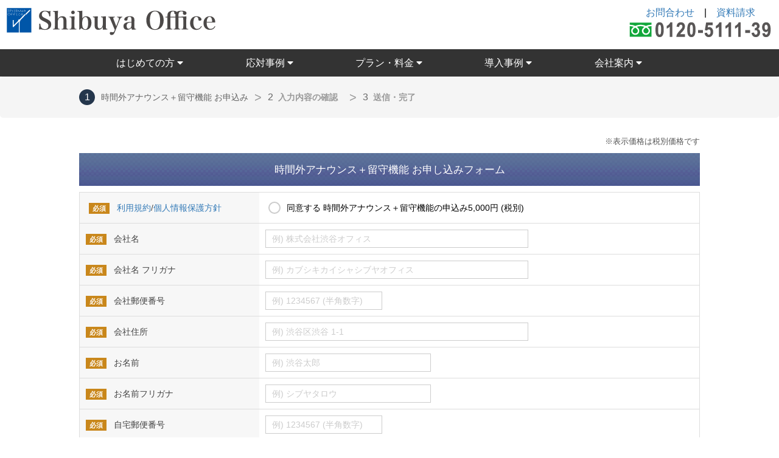

--- FILE ---
content_type: text/html
request_url: https://www.shibuya-office.co.jp/absence_form01.html
body_size: 5707
content:
<!doctype html>
<html lang="ja">
<head>
<!-- Google Tag Manager -->
<script>(function(w,d,s,l,i){w[l]=w[l]||[];w[l].push({'gtm.start':
new Date().getTime(),event:'gtm.js'});var f=d.getElementsByTagName(s)[0],
j=d.createElement(s),dl=l!='dataLayer'?'&l='+l:'';j.async=true;j.src=
'https://www.googletagmanager.com/gtm.js?id='+i+dl;f.parentNode.insertBefore(j,f);
})(window,document,'script','dataLayer','GTM-WC8TNB');</script>
<!-- End Google Tag Manager -->
<meta charset="UTF-8">    
<meta name="viewport" content="width=device-width, initial-scale=1.0">
<title>時間外アナウンス＋留守機能 お申込み|電話代行・秘書代行サービスの渋谷オフィス</title>
<meta name="keywords" content="時間外,留守,アナウンス,電話代行">
<meta name="description" content="時間外アナウンス＋留守機能では、東京03の電話番号を無料貸与しております。">
<link rel="alternate" href="https://www.shibuya-office.co.jp/absence-sp-form.html" />
<link rel="stylesheet" href="https://use.fontawesome.com/releases/v5.4.2/css/all.css">
<link rel="stylesheet" type="text/css" href="/css/boot.css">
<link rel="stylesheet" href="/css/menu2.css">
<link rel="stylesheet" type="text/css" href="/css/newplanform4.css">

 <script type="text/javascript">
    <!--
            var is_iphone=navigator.userAgent.indexOf("iPhone", 0);
            var is_ipod=navigator.userAgent.indexOf("iPod", 0);
            var is_android=navigator.userAgent.indexOf("Android", 0);
            if((is_iphone & is_ipod) > -1){
                    window.location = 
    "absence-sp-form.html";
            }else{}
            if(is_android > -1){
                    window.location = 
    "absence-sp-form.html";
            }else{}
    // -->
    </script>
    
<script src="//ajax.googleapis.com/ajax/libs/jquery/1.11.1/jquery.min.js"></script>
<script src="/ajaxzip2/ajaxzip2.js" charset="UTF-8"></script>
<script type="text/javascript" src="/calendar/jkl-calendar.js" charset="Shift_JIS"></script>
<script src="https://cdnjs.cloudflare.com/ajax/libs/modernizr/2.8.3/modernizr.min.js"></script>


</head>
<body>
<!-- Google Tag Manager (noscript) -->
<noscript><iframe src="https://www.googletagmanager.com/ns.html?id=GTM-WC8TNB"
height="0" width="0" style="display:none;visibility:hidden"></iframe></noscript>
<!-- End Google Tag Manager (noscript) -->


<header>
<div class="logo"><h1>
<a href="/"><img src="/images/logo.svg" alt="渋谷オフィス"></a></h1>
</div>
<div class="tel">
<a href="/mail01.html"> お問合わせ</a>　|　<a href="/mail02.html"> 資料請求</a><br>
<img src="/images/top-tel.png" alt="電話番号：0120-5111-39"></div>
</header>

<div class="header">
<!-- MENU -->
    <div class="menu-container">
      <div class="menu">
        <ul>
          <li class="menu-logo"><a href="/"><img src="/images/li-logo.svg" alt="Shibuya Office"></a></li>
          <li><a href="javascript:void(0);">はじめての方 </a>
            <ul>
              <li><a href="/important.html">私たちが大切にしていること</a></li>
              <li><a href="/flow.html">お申し込みの流れ</a></li>
              <li><a href="/denwadaikoutowa.html">電話代行とは？</a></li>
              <li><a href="/choose.html">自分にあったプランの選び方</a></li>
              <li><a href="/rokuon.html">通話録音サービスとは？</a></li>
              <li><a href="/setuzoku.html">通話接続サービスとは？</a></li>
              <li><a href="/faq.html">よくある質問</a></li>
              <li><a href="/mail01.html">お問合わせ</a></li>
              <li><a href="/mail02.html">資料請求</a></li>
            </ul>
          </li>
          <li><a href="javascript:void(0);">応対事例 </a>
            <ul>
              <li><a href="/outai-jirei.html">状況別 電話応対事例</a></li>
              <li><a href="/genre/">業種別 電話応対事例</a></li>
              <li><a href="/outai/case-study.html">業種別の電話応対Q&A</a></li>
            </ul>
          </li>
          <li><a href="javascript:void(0);">プラン・料金 </a>
            <ul>
              <li><a href="/plan.html">プラン一覧 比較表</a></li>
              <li><a href="/start-plan/">スタータープラン</a></li>
              <li><a href="/economy-plan.html">シンプルプラン</a></li>
              <li><a href="/standard-plan.html">アドバンスプラン</a></li>
              <li><a href="/business-plan.html">プレミアプラン</a></li>
              <li><a href="/executive-plan.html">プレステージブプラン</a></li>
              <li><a href="/benri_service.html">お得な別サービス</a></li>
            </ul>
          </li>
           <li><a href="/case/">導入事例 </a>
            <ul>
              <li><a href="/case/">導入事例一覧</a></li>
              <li><a href="/customer.html">お客様の声</a></li>
            </ul>
           </li>
              
          <li><a href="javascript:void(0);">会社案内</a>
            <ul>
  <li><a href="/president.html">ご挨拶/経営理念</a></li>
  <li><a href="/reasons.html">渋谷オフィスが選ばれる理由</a></li>
  <li><a href="/cti.html">オリジナルCTIの歴史</a></li>
  <li><a href="/company.html">会社概要</a></li>
  <li><a href="/map.html">会社周辺・マップ</a></li>
  <li><a href="/recruit.html">採用情報</a></li>
  <li><a href="/operator.html">電話代行/電話秘書の仕事</a>
  <li><a href="/blog/">電話代行メディア</a></li>
  <li><a href="https://shibuya-blog.com/" target="_blank">スタッフブログ</a></li>
  <li><a href="https://www.facebook.com/shibuyaoffice" target="_blank">Facebook</a></li>
  </ul></div>
    </div>
    <!-- MENU END -->
</div>



<div class="step-container">
  <ul class="steps">
    <li class="step active">
      <div class="circle">1</div>
      <span class="label-active">時間外アナウンス＋留守機能 お申込み</span>
    </li>
    <li class="arrow">></li>
    <li class="step">
      <div class="no-circle-suji">2</div>
      <span class="label">入力内容の確認</span>
    </li>
    <li class="arrow">></li>
    <li class="step">
      <div class="no-circle-suji">3</div>
      <span class="label">送信・完了</span>
    </li>
  
  </ul>
</div>

<!-- fin -->



<div id="container">
  <div id="center">
    <div class="content">
	      <div class="right-txt">※表示価格は税別価格です</div>
     <h3 class="title start">時間外アナウンス＋留守機能 お申し込みフォーム</h3>
      
      <form method="post" action="mail-absence.php" id="registrationForm">
        <table class="form-top">
          
           <tr>
              <td class="item-name first"><span class="required">必須</span> <a href="kiyaku.html" target="_blank">利用規約</a>/<a href="https://www.shibuya-office.co.jp/privacy.html" target="_blank">個人情報保護方針</a></td>
             <td class="item-value first">

 <label class="radio-label">
  <input type="radio" name="利用規約" value="利用規約、個人情報保護方針に同意して月額5,000円（税別）の時間外アナウンス＋留守機能の申込みをします">
  <span class="custom-radio"></span>
    同意する 時間外アナウンス＋留守機能の申込み <span class="red yen">5,000円 (税別)</span>
</label>
  
</td>
            </tr>

            <tr>
              <td class="item-name"><span class="required">必須</span> 会社名</td>
              <td class="item-value">
              <input size="50" name="会社名" type="text" placeholder="例) 株式会社渋谷オフィス">
              </td>
            </tr>
            <tr>
              <td class="item-name"><span class="required">必須</span> 会社名 フリガナ</td>
              <td class="item-value">
                            <input size="50" name="会社名フリガナ" type="text" placeholder="例) カブシキカイシャシブヤオフィス">
                            </td>
            </tr>
            <tr>
              <td class="item-name"><span class="required">必須</span> 会社郵便番号</td>
              <td class="item-value">
              <input size="20" name="会社郵便番号" type="text" onkeyup="AjaxZip2.zip2addr(this,'会社住所','会社住所');" placeholder="例) 1234567 (半角数字)">
              </td>
            </tr>
            <tr>
              <td class="item-name"><span class="required">必須</span> 会社住所</td>
              <td class="item-value">
              <input size="50" name="会社住所" type="text" placeholder="例) 渋谷区渋谷 1-1">
              </td>
            </tr>
            <tr>
              <td class="item-name"><span class="required">必須</span> お名前</td>
             <td class="item-value">
               <input size="30" name="お名前" placeholder="例) 渋谷太郎">
               </td>
            </tr>
            <tr>
              <td class="item-name"><span class="required">必須</span> お名前フリガナ</td>
              <td class="item-value">
              <input size="30" name="お名前フリガナ" placeholder="例) シブヤタロウ">
              </td>
            </tr>
            <tr>
              <td class="item-name"><span class="required">必須</span> 自宅郵便番号</td>
              <td class="item-value">
              <input size="20" name="自宅郵便番号" type="text" onkeyup="AjaxZip2.zip2addr(this,'自宅住所','自宅住所');" placeholder="例) 1234567 (半角数字)">
              </td>
            </tr>
            <tr>
              <td class="item-name"><span class="required">必須</span> 自宅住所</td>
              <td class="item-value">
              <input size="50" name="自宅住所" type="text" placeholder="例) 渋谷区渋谷 1-1">
              </td>
            </tr>
            <tr>
              <td class="item-name"><span class="required">必須</span> ご連絡先ＴＥＬ</td>
              <td class="item-value">
              <input size="18" name="ご連絡先ＴＥＬ" type="text" placeholder="例) 012-3456-7890">
              </td>
            </tr>
            <tr>
              <td class="item-name"><span class="required">必須</span> 携帯電話番号</td>
              <td class="item-value">
              <input size="18" name="携帯電話番号" type="text" placeholder="例) 090-0000-0000">
              </td>
            </tr>
            <tr>
              <td class="item-name">ご連絡先ＦＡＸ</td>
              <td class="item-value">
              <input size="18" name="ご連絡先ＦＡＸ" type="text" placeholder="例) 012-3456-7890">
              </td>
            </tr>
            <tr>
              <td class="item-name"><span class="required">必須</span> E-Mail</td>
              <td class="item-value">
              <input size="30" name="Email" type="text" placeholder="例) abc@shibuya-office.com">
              </td>
            </tr>
            <tr>
              <td class="item-name"><span class="required">必須</span> E-Mail 再入力</td>
              <td class="item-value">
              <input size="30" name="E-Mail再入力" type="text" placeholder="例) abc@shibuya-office.com">
              </td>
            </tr>
           <tr>
      <td class="item-name">貴社ホームページURL</td>
              <td class="item-value">
              <input size="30" name="貴社ホームページURL" type="text" placeholder="例) https://shibuya-office.co.jp/">
              </td>
            </tr>
            <tr>
              <td class="item-name">ご質問・ご伝言</td>
              <td class="item-value"><textarea name="ご質問・ご伝言" placeholder="ご質問・ご伝言"></textarea></td>
            </tr>
            <tr>
              <td class="item-name"><span class="mini">ご紹介の場合、ご紹介者名をご入力ください</span></td>
              <td class="item-value"><input size="30" name="ご紹介者名" type="text" placeholder="例) 渋谷花子"></td>
            </tr>
        </table>

         <p>
          <input type="submit" value="入力内容の確認画面へ">
        </p>

        
        <!-- fin -->
        
              
      </form>
    </div>
    <!-- Pagination --> 
    
  </div>
</div>









<div id="footer" class="clearfix">
  <div class="row-fluid">
    <div class="foot-content">
    
      <div class="footcon">
        <h5>プラン</h5>
        <ul>
          <li><a href="/plan.html">プラン一覧比較表</a></li>
          <li><a href="/start-plan/">スタータープラン</a></li>
              <li><a href="/economy-plan.html">シンプルプラン</a></li>
              <li><a href="/standard-plan.html">アドバンスプラン</a></li>
              <li><a href="/business-plan.html">プレミアプラン</a></li>
              <li><a href="/executive-plan.html">プレステージブプラン</a></li>
        </ul>
        
        <h5>お得な別サービス</h5>
        <ul>
          <li><a href="/benri_service.html#gyakutensou">転送電話サービス</a></li>
          <li><a href="/benri_service.html#faxtensou">FAX転送サービス</a></li>
          <li><a href="/benri_service.html#closed">時間外アナウンス</a></li>
          <li><a href="/benri_service.html#absence">時間外アナウンス＋留守機能</a></li>
        </ul>
      </div>
      
      <!-- fin -->
      
      <div class="footcon footcon-sp"><h5>コンテンツ</h5>
        <ul>
          <li><a href="/denwadaikoutowa.html">電話代行とは？</a></li>
          <li><a href="/case/">電話代行の導入事例</a></li>
          <li><a href="/foundation/">電話代行の基本</a></li>
          <li><a href="/voicewarp/">ボイスワープ、転送電話とは？</a></li>
          <li><a href="/choose.html">自分にあったプランの選び方</a></li>
          <li><a href="/osusume/">おすすめの電話代行プランをご紹介</a></li>
          <li><a href="/reasons.html">渋谷オフィスが選ばれる理由</a></li>
          <li><a href="/merit.html">電話代行メリットデメリット</a></li>
          <li><a href="/owner/">個人事業主の電話代行利用</a></li>
          <li><a href="/netshop/">ネットショップ専用の電話代行サービス</a></li>
          <li><a href="/telework/">テレワーク導入後の電話応対</a></li>
          <li><a href="/neworking/">電話代行を利用した新しい働き方</a></li>
          <li><a href="/sup/">電話代行で問題解決</a></li>      
          <li><a href="/outai-jirei.html">状況別の電話対応・応対事例</a></li>
          <li><a href="/genre/">業種別の電話対応・応対事例</a></li>
          <li><a href="/setuzoku.html">通話接続とは？</a></li>    
          <li><a href="/rokuon.html">通話録音とは？</a></li>
          <li><a href="/outai/case-study.html">業種別の電話応対Q&A</a></li>
          <li><a href="/area/">電話代行 対応地域</a></li>
          <li><a href="/phone000.html">電話の豆知識</a></li>
          <br><br><br>
        </ul>
      </div>
      
      <!-- fin -->
      
      <div class="footcon">
        <h5>問合せ・質問・資料</h5>
        <ul>
          <li><a href="/mail01.html">お問合わせフォーム</a></li>
          <li><a href="/mail02.html">資料請求フォーム</a></li>
          <li><a href="/images/shibuya.pdf" target="_blank">資料ダウンロード</a></li>
          <li><a href="/faq.html">よくある質問</a></li>
          <li><a href="/faqrireki/">お問合せ履歴</a></li>
          <li><a href="/soudanrei.html">ご相談事例</a></li>
        </ul>
        
        <h5>お客様の声</h5>
        <ul>
          <li><a href="/customer.html">お客様の声</a></li>
          <li><a href="/voice.html">お客様の声投稿フォーム</a></li>
        </ul>
       
       
         <h5>SNS</h5>
        <ul>
          <li><a href="https://twitter.com/shibuya_office" target="_blank">Twitter</a></li>
          <li><a href="https://www.facebook.com/shibuyaoffice" target="_blank">Facebook</a></li>
          <li><a href="http://shibuya-blog.com/" target="_blank">スタッフブログ</a></li>
           <li><a href="/blog/">電話代行メディア</a></li>
        </ul>
      </div>
      
      <!-- fin -->
      
      <div class="footcon footcon-sp">
      
      
       <h5>お申込み</h5>
        <ul>
          <li><a href="/flow.html">お申込みの流れ</a></li>
          <li><a href="/privacy.html">プライバシーポリシー</a></li>
          <li><a href="/kiyaku.html">利用規約</a></li>
          <li><a href="/link/index.html">リンク</a></li>
          <li><a href="/sitemap.html">サイトマップ</a></li>
        </ul>
        
        
        <h5>会社案内</h5>
        <ul>
          <li><a href="/president.html">ご挨拶・経営理念</a></li>
          <li><a href="/important.html">私たちが大切にしていること</a></li>
          <li><a href="/cti.html">オリジナルCTI装置の歴史</a></li>
          <li><a href="/company.html">会社概要</a></li>
          <li><a href="/map.html">会社周辺・地図</a></li>
          <li><a href="/recruit.html">リクルート情報</a></li>
          <li><a href="/partners.html">紹介業務委託パートナー募集</a></li>
        </ul>
      
      
      </div>
      
      <!-- fin -->
   
    </div>
  </div>
  
  <!-- fin --> 
  
  <!-- /footer -->
<div id="copyright">
  <div class="copyright clearfix">
  
  <div class="copy-body">
  Shibuya Office　｜　TEL 0120-5111-39
  </div>
  <div class="copy-link"> <a href="/mail01.html">お問合わせ</a>
  <a href="/mail02.html">資料請求</a>

  </div>

 
 </div> <!-- /copyright --> <div class="copy"> 
     Copyright (C) 1997<span id="copyright-to-year"></span> All rights reserved. Shibuya Office｜フリーランス・個人事業主・中小企業のための電話代行サービス <script>
document.getElementById("copyright-to-year").innerHTML = ' - '+(new Date()).getFullYear();
</script>
     </div>
     
 <!-- sp footer -->
  
  <div class="sp-footer">
    
 <p class="center"><a href="/"><img src="/images/sp-logo.png" width="70"></a></p>
 
 <ul>
	  <li><a href="/mail01.html"><i class="far fa-envelope"></i></i><br>
	  お問合せ</a></li>
	  <li><a href="mailto:?subject=渋谷オフィス&amp;body=フリーランス・個人事業主・中小企業のための電話代行サービス%0d%0ahttps://www.shibuya-office.co.jp/"><i class="fa fa-paper-plane" aria-hidden="true"></i><br>
	  送る</a>
	  </a></li>
	  <li><a href="tel:0120511139"><i class="fa fa-phone" aria-hidden="true"></i><br>
		  電話でお問合せ</a>
	  </li>
  </ul>

  </div>
  
  <!-- /sp footer -->

     
       <!-- sp footer -->
  
  <div class="sp-footer">
    
 <p class="center"><a href="/"><img src="/images/sp-logo.png" width="70"></a></p>
 
 <ul>
	  <li><a href="/mail01.html"><i class="far fa-envelope"></i></i><br>
	  お問合せ</a></li>
	  <li><a href="mailto:?subject=渋谷オフィス&amp;body=フリーランス・個人事業主・中小企業のための電話代行サービス%0d%0ahttps://www.shibuya-office.co.jp/"><i class="fa fa-paper-plane" aria-hidden="true"></i><br>
	  送る</a>
	  </a></li>
	  <li><a href="tel:0120511139"><i class="fa fa-phone" aria-hidden="true"></i><br>
		  電話でお問合せ</a>
	  </li>
  </ul>

  </div>
  
  <!-- /sp footer -->

   
  </div>
</div>



<script src="https://cdnjs.cloudflare.com/ajax/libs/jquery/1.12.0/jquery.min.js"></script>



<script>
	
	$(function() {
    $('button').click(function(){
        $('#container,#footer').css('display', 'none');
            });
});

$(function() {
    $('button.overlay-close').click(function(){
        $('#container,#footer').show();
    });
});

		</script>
<script src="/js/megamenu.js"></script>
<script type="text/javascript" src="/js/scrolltopcontrol.js"></script>
<script src="https://netdna.bootstrapcdn.com/bootstrap/3.1.1/js/bootstrap.min.js"></script> 
<script>
var cal1 = new JKL.Calendar("calid","formid","ご利用開始の希望日");
    cal1.min_date = new Date();
$(function() {
				$('#hoge').popover({
				html: true,
				trigger: 'hover',
				});
			});

			$(function() {

				// ポップオーバー
				$("[data-toggle=popover]").popover({
					trigger: 'hover', // click,hover,focus,manualを選択出来る
					html: true,       // HTMLタグを含めるか
				});

			});
</script>


</body>
</html>


--- FILE ---
content_type: text/css
request_url: https://www.shibuya-office.co.jp/css/menu2.css
body_size: 1373
content:

/* ––––––––––––––––––––––––––––––––––––––––––––––––––
Body - not related to megamenu
–––––––––––––––––––––––––––––––––––––––––––––––––– */

body {
    font-family: 'Source Sans Pro', sans-serif;
}

* {
    box-sizing: border-box;
}

a {
    color: #333;
}

ul,li {
	margin: 0;
	padding: 0;
	list-style: none;
}
.description {
    position: absolute;
    top: 50%;
    left: 50%;
    -webkit-transform: translateY(-50%);
    -ms-transform: translateY(-50%);
    transform: translateY(-50%);
    -webkit-transform: translateX(-50%);
    -ms-transform: translateX(-50%);
    transform: translateX(-50%);
}


/* ––––––––––––––––––––––––––––––––––––––––––––––––––
megamenu.js STYLE STARTS HERE
–––––––––––––––––––––––––––––––––––––––––––––––––– */


/* ––––––––––––––––––––––––––––––––––––––––––––––––––
Screen style's
–––––––––––––––––––––––––––––––––––––––––––––––––– */

.menu-container {
    width: 100%;
    margin: 0 auto;
    background: #333;
    }

.menu-mobile {
    display: none;
    padding: 15px 20px 11px;
}

.menu-mobile:after {
    content: "\f0c9";
    font-family: "Font Awesome 5 Free";
    font-weight: 900;
    font-size:1.5rem;
    padding: 0;
    float: right;
    position: relative;
    -webkit-transform: translateY(-25%);
    -ms-transform: translateY(-25%);
    transform: translateY(-25%);
}

.menu-dropdown-icon:before {
    content: "\f489";
    font-family: "Ionicons";
    display: none;
    cursor: pointer;
    float: right;
    padding: 1.5em 2em;
    background: #fff;
    color: #333;
}

.menu > ul {
    margin: 0 auto;
    width: 1000px;
    list-style: none;
    padding: 0;
    position: relative;
    /* IF .menu position=relative -> ul = container width, ELSE ul = 100% width */
    box-sizing: border-box;
}

.menu > ul:before,
.menu > ul:after {
    content: "";
    display: table;
}

.menu > ul:after {
    clear: both;
}

.menu > ul > li {
    float: left;
    background: #333;
    padding: 0;
    margin: 0;
    font-size: 16px;
}

/* @-moz-document url-prefix() {
  .menu > ul > li:last-child {
    margin-top: -14px;
  }
}*/

/*_::content, _:future, .menu > ul > li:last-child  { 
	margin-top: -13px;
	}*/
	

/* menu fixed */

.menu-logo {
	display: none;
}

.header.fixed {
 animation: fadeIn 2s ease 0s 1 normal;
 -webkit-animation: fadeIn 2s ease 0s 1 normal;
}

@keyframes fadeIn {
    0% {opacity: 0}
    100% {opacity: 1}
}

@-webkit-keyframes fadeIn {
    0% {opacity: 0}
    100% {opacity: 1}
}


.header.fixed .menu-logo {
	display:inherit;
}

.header.fixed .menu > ul {
	margin: 0 auto;
	width: 1225px;
}



.header.fixed .menu li.menu-logo a {
	padding: 0;
	margin: 0;
}
/* -/menu fixed */


.menu ul li:first-child img {
	padding: 1px 0;
}

.menu > ul > li a {
    text-decoration: none;
    padding: 0.7em 3.2em;
    display: block;
    color: #FFF;
}

.menu > ul > li a:hover {
    color: #0070c9;
}

.menu > ul > li:hover {
    background: #000;
}

.menu > ul > li > ul {
    display: none;
    width: 100%;
    position: absolute;
    z-index: 99;
    left: 0;
    margin: 0;
    list-style: none;
    box-sizing: border-box;
}

.menu > ul > li > ul:before,
.menu > ul > li > ul:after {
    content: "";
    display: table;
}

.menu > ul > li > ul:after {
    clear: both;
}

.menu > ul > li > ul > li {
    margin: 0;
    padding-bottom: 0;
    list-style: none;
    width: 20%;
    background: none;
    float: left;
   
}

.menu > ul > li > ul > li a {
    color: #999;
    display: block;
    padding: 20px;
    background: rgba(255,255,255,0.95);
    font-family :
	MyYuGothicM, /* Windows調整用 */
	YuGothic,    /* Mac用 */
	sans-serif;
}

.menu > ul > li > ul > li a:hover {
	background-color: #fff;
	color: #0070c9;
}

.menu > ul > li > ul > li > ul {
    display: block;
    padding: 0;
    margin: 0;
    list-style: none;
    box-sizing: border-box;
}

.menu > ul > li > ul > li > ul:before,
.menu > ul > li > ul > li > ul:after {
    content: "";
    display: table;
}

.menu > ul > li > ul > li > ul:after {
    clear: both;
}

.menu > ul > li > ul > li > ul > li {
    float: left;
    width: 100%;
    padding: 0;
    margin: 0;
}

.menu > ul > li > ul > li > ul > li a {
    border: 0;
}

.menu > ul > li > ul.normal-sub {
    width: 250px;
    left: auto;
}

.menu > ul > li > ul.normal-sub > li {
    width: 100%;
}

.menu > ul > li > ul.normal-sub > li a {
    border: 0;
    padding: 0.8em 20px;
}


li.menu-dropdown-icon a::after {
	content: " \f0d7";
font-family: "Font Awesome 5 Free";
font-weight: 900;
}

.menu > ul > li > ul > li a::after {
display: none;
}


/* ––––––––––––––––––––––––––––––––––––––––––––––––––
Mobile style's
–––––––––––––––––––––––––––––––––––––––––––––––––– */

@media only screen and (max-width: 959px) {
    .menu-container {
        width: 100%;
    }
    .menu-mobile {
        display: block;
    }
    .menu-dropdown-icon:before {
        display: block;
        font-size: 13px !important;
    }
    .menu > ul {
        display: none;
    }
    .menu > ul > li {
        width: 100%;
        float: none;
        display: block;
        overflow: hidden;
    }
    .menu > ul > li a {
        padding: 1em 20px;
        width: 100%;
        display: block;
    }
    .menu > ul > li > ul {
        position: relative;
    }
    .menu > ul > li > ul.normal-sub {
        width: 100%;
    }
    .menu > ul > li > ul > li {
        float: none;
        width: 100%;
        margin-top: 20px;
    }
    .menu > ul > li > ul > li:first-child {
        margin: 0;
    }
    .menu > ul > li > ul > li > ul {
        position: relative;
    }
    .menu > ul > li > ul > li > ul > li {
        float: none;
    }
    .menu .show-on-mobile {
        display: block;
        overflow: hidden;
        border-top: solid 1px #fff;
    }
}

--- FILE ---
content_type: text/css
request_url: https://www.shibuya-office.co.jp/css/newplanform4.css
body_size: 12002
content:
@charset "UTF-8";


@font-face {
	font-family: 'MyYuGothicM';
	font-weight: normal;
	src: local('YuGothic-Medium'), /* PostScript Name = localの正式な指定方法 */
	local('Yu Gothic Medium'),     /* PostScript Nameを認識できないChrome用にFull Nameを指定 */
	local('YuGothic-Regular');     /* 游ゴシックMediumが存在しないWindows8.1用 */
}
@font-face {
	font-family: 'MyYuGothicM';
	font-weight: bold;
	src: local('YuGothic-Bold'), /* PostScript Name = localの正式な指定方法 */
	local('Yu Gothic');          /* PostScript Nameを認識できないChrome用にFull Nameを指定 */
}

* {
	-webkit-box-sizing: border-box;
	-moz-box-sizing: border-box;
	-ms-box-sizing: border-box;
	box-sizing: border-box;
}
* {
	margin: 0;
	padding: 0;
	outline: 0;
	vertical-align: baseline;
	list-style: none;
}


.space {
width: 100%;
height: 20px;
overflow: hidden;
}

.required {
background: #C9871B;
padding: 3px 6px;
color: white;
font-size: 11px;
font-weight: bold;
vertical-align: middle;
    margin-right: 8px;
}

img {
	border:none;
}

td, tr {
	vertical-align:middle;
	margin:10px;
}


.attention {
   border: solid 1px red;
   padding: 30px;
   line-height: 200% !important;
   text-align: center;
   margin-bottom: 30px;
}

th, td {
	padding:4px 0px 4px 4px;
}
tr.even td {
	background:#E5ECF9;
}

a img:hover { opacity: 0.7; }

a {
    color: #337ab7;
    text-decoration: none;
}

a:hover {
	-webkit-transition: color 0.25s ease-out;
transition: color 0.25s ease-out;
}


h1, h2, h3 {
	margin: 0px;
	padding: 0px;
	font-weight: normal;
}


h4 {
font-size: 14px;
}
#title {
height:100%;
width:100%;
margin: 0 auto;
}

.sp-none {
	display: none;
}


/* header */

header {
	padding: 10px 10px;
	width: 100%;
	overflow: hidden; 
}

.logo {
	float: left;
}
.tel {
    float: right;
	text-align: center;
	width: 239px;
	font-family :
	MyYuGothicM, /* Windows調整用 */
	YuGothic,    /* Mac用 */
	sans-serif;
}


.sp-header,
.overlay {
	display: none;
}

.fixbar {
  width: 100%;
}
.fixed .fixbar {
  position: fixed;
  margin: 0 auto !important;

  }
.header.fixed  {
	  top: 0px;
	  position: fixed;
	  z-index: 99999999;
	  width: 100%;
	  background-color: #fff;
  }
  
  .center {
  text-align: center;
  }
 .orenge {
 color: #ff8522;
 }
 
 .bold {
 font-weight: bold;
 }
 
/* パンくず */
.panlists {
width: 100%;
background-image: linear-gradient(to top, #EEE, #FFF, #eee);
	overflow: hidden;
	}
	
.panlist {
width: 1000px;
	margin: 0 auto;
}
.panlist li { 
float: left;
display: inline;
line-height: 180%;
font-size: 11px;
margin-left: 20px;
padding: 6px 0;
color: #999;
}

ul.panlist li:nth-child(1):before {
  font-family: "Font Awesome 5 Free";
  font-weight : 900;
  content: '\f015 '; /* アイコンのunicode */
  font-size: 14px;
  padding-left: 15px;
  padding-right: 5px;
  
}

/* アニメーション アンダーライン */
a.move-link,
.tel a  { text-decoration: none !important; } /* reset default css */

a.move-link,
.tel a {
  display: inline-block;
  line-height: 120%;
}

a.move-link::after,
.tel a::after {
  content: "";
  display: block;
  width: 0;
  transition: width 0.3s;
  border-bottom: 1px solid #0070c9;
}

a.move-link:hover::after,
.tel a:hover::after {
  width: 100%;
}



/* container */


#container {
    float: none;
    width: 1100px !important;
    margin: 20px auto 0;
    }

.right-txt {
text-align: right;
    color: #555;
    font-size: 13px;
    margin-top: -10px;
    padding-bottom: 10px;
}


.content {
padding: 20px 40px;
 color: #000;
font-family: 'Hiragino Kaku Gothic ProN', 'ヒラギノ角ゴ ProN W3', Meiryo, メイリオ, Osaka, 'MS PGothic', arial, helvetica, sans-serif;
width: 100%;
}

.content a {
	color:#337ab7;
}

td {
font-size: 14px;
}

.title-bg {
	margin: 40px 0;
    color: #555;
    font-weight: bold;
    font-size: 1.2rem;
    padding: 0;
}

.content p {
	font-size: 90%;
	line-height: 12pt;
}
.content li {
	line-height: 150%;
}
.content h2 {
	color: #333333;
	font-size: 14pt;
	border-bottom: 1px solid #333333;
	text-align: left;
	font-weight: bold;
	margin-bottom: 5px;
	padding: 3px;
	
}

.content h3 {
	font-size: 13pt;
	padding: 15px;
	background-repeat:no-repeat;
	margin-bottom: 10px;
}
h4 {
padding: 0px 0 10px;
margin: 0;
font-weight: bold;
text-align: center;
}

#bottom-link {
width:100%;
	background-color:#333333;
	border-bottom: #000000 solid 3px;
}
.bottom-link table {
     width:100%;
	color: #CCCCCC;
	text-align:center;
	font-size:8pt;
	margin-top:10px;
	margin-bottom:10px;
}
.bottom-link table a:hover {
	text-decoration: none;
	color: #00CCFF;
}

.bottom-link table a {
color:FFF;
	text-decoration: none;
}

/* plan */
.entry {
	background-color: #00d9ff;
}

.basic {
background: #999;
}

.premium {
background-color: #ffa300;
}

/* new plan */

.start {
	background:url(/images/green_pattern-side.png) repeat !important;
}
.start-color {
	color: #ff8522;
}

.economy {
	background:url(/images/green_pattern-side.png) repeat !important;
}

.economy-color {
	color: #ff8522;
}

.standard {
	background:url(/images/coniro-side.png) repeat !important;
}

.standard-color {
	color: #0080c0;
}

.business {
	background:url(/images/coniro-side.png) repeat !important;
}

.business-color {
	color: #0080c0;
}

.executive {
	background:url(/images/gold.png) repeat !important;
}

.executive-color {
	color: #72640c;
}


/* カスタム */

.kiyaku {
padding: 20px 10px;
text-align: center;
margin: 0 auto;
border-top: solid 1px #ddd;
border-left: solid 1px #ddd;
border-right: solid 1px #ddd;
overflow: hidden;
background-color: white;
}

.kiyaku-left {
float: left;
width: 20%;
border-right: solid 1px #ddd;
padding: 10px 0;
text-align: left;
}

.kiyaku-right {
float: left;
width: 73%;
padding: 10px 0;
}

.title {
text-align: center;
padding: 10px;
color: #fff;
}

input[type="submit"] {
	display: inline-block;
    padding: 20px 30px;
    border-radius: 5px;
    text-decoration: none;
    color: #FFF;
    font-size: 1.1rem;
    font-weight: bold;
    text-align: center;
    transition: background-color 0.3s, color 0.3s;
    margin: 40px auto 20px;
    width: 100%;
    background: #007bff;
}
input[type="submit"]:hover {
opacity: 0.6;
}


/* ////////////// footer */

.content-wrap {
width: 1000px;
margin: 0px auto;
padding: 0px;
}


#footer {
width: 100%;
position:relative;
background: -webkit-linear-gradient(#030512 0%, #112b4c 100%);
background: -moz-linear-gradient(#030512 0%, #112b4c 100%);
background: -ms-linear-gradient(#030512 0%, #112b4c 100%);
padding: 20px 0 0px;
overflow: hidden;
line-height: 20px
}

#footer a:link,
#footer a:visited {
color: #fff;
}

#footer a:hover,
#footer a:active {
color: #fff;
text-decoration: underline;
}

.span2,
.span3 {
	width: 18% !important;
	float: left;
	margin: 0 0 0 1%;

}

.span3 ul {
	padding-top: 5px;
}

.span4 {
padding-top: 0px;
}

.span2 h5 {
font-size: 15px;
border-bottom: 1px solid #fff;
padding-bottom: 10px;
box-shadow: 0px -1px 0px rgb(31, 31, 31) inset;
color: #FFF ;
margin: 0 0 10px;
}

.span2 li {
font-size: 13px;
text-align: left;
line-height: 180%;
}

.span3 li {
font-size: 13px;
text-align: left;
line-height: 180%;
}


.span2 li a,
.span3 li a {
color: #fff;
}


.span2 li a:before {
  content: "\f0da";
  font-family: "Font Awesome 5 Free";
  font-weight : 900;
  padding-right: 5px;
}


.span3 li a:before {
  content: "\f0a9";
  font-family: "Font Awesome 5 Free";
  font-weight : 900;
  padding-right: 5px;
}



.span2 {
margin-top: 10px !important;
}


/* footer */

.foot-content {
	width: 90%;
	margin: 0 auto;
	display: flex;
	flex-flow: space-around;
}

.footcon {
	width: 22%;
    margin: 1.5%;
}

.footcon h5 {
	color: #f2f2f2;
	font-size: 15px;
	margin-bottom: 10px;
	padding-bottom: 10px;
	letter-spacing: .1rem;
	font-weight: bold;
	border-bottom: 1px solid #ddd;
}

.footcon ul {
	margin-bottom: 30px;
}


.footcon li a {
	color: #DDD !important;
	font-size: 13px;
	line-height: 190%;
}






/* ////////////// copyright */

#copyright {
overflow: hidden;
width: 100%;
background-color: #000;
margin: 0 auto;
padding: 15px 0;
}


.copyright {
color: #fff;
margin: 0 auto;
text-align: center;
width: 1000px;
font-size: 16px;
line-height: 250%;
}

.copyright a {
	padding: 20px;
	color: #fff;
}
.copy-body,
.copy-link {
	display: initial;
}


 .copy {
font-size: 11px;
margin: 0;
padding: 0;
text-align: center;
color: #fff;
}

.warning-bottom {
font-size: 9px;
display:inline-block;
text-align: center;
width: 100%;
color: #fff;
padding-bottom: 20px;
}

#copyright .by {
color: #fff;
text-align: center;
font-size: 8px;
}

.row-fluid {
width: 100%;
}
.row-fluid [class*="span"]:first-child {
margin-left: 0px;
}

.row-fluid [class*="span"] {
display: block;
float: left;
width: 100%;
min-height: 30px;
margin-left: 2.12766%;
box-sizing: border-box;
}
.row-fluid .span4 {
width: 31.9149%;
}
.row-fluid .span2 {
width: 14.8936%;
}

/* カスタム */

ul.plan-op {
    width: 100%;
	    overflow: hidden;
	    border-left: solid 1px #ddd;
	    border-right: solid 1px #ddd;
	    margin-bottom: 40px;
	    background-color: white;
	    }
	    
.plan-op li {
	    width: 100%;
	    border-bottom: solid 1px #ddd;
	    text-align: center;
	    float: left;
    }
    
.plan-op li h4 {
	 text-align: center;
	    background-color:#f7f7f7;
	    width: 210px;
	    float: left;
	    line-height: 100px;
	    padding: 0;
   }
.c-box {
float: left;
width: 220px;
padding: 0 20px;
border-right: solid 1px #ddd;
overflow: hidden;
line-height: 100px;
height: 100px;
}

.plan-op li h4.two {
    line-height: 30px;
    padding: 20px 0;
    height: 100px;
}
   
.c-box select {
margin: 40px 0 0;
}


.c-box.two {
line-height: 20px;
padding: 30px 20px;
}


.space-mini {
	width: 100%;
	height: 12px;
	overflow: hidden;
}

   .plan-op p {
	     padding: 15px;
	     line-height: 140%;
	     font-size: 12px;
	     text-align: left;
	     overflow: hidden;
	     vertical-align: middle;
     }
    
    
  
    .mini-txt {
	    font-size: 12px !important;
	    color: #999;
    }
     .mini {
	     font-style: 10px !important;
     }

     
     
.checkbox {
  display: none;
}
.checkbox + .checkbox-icon {
  position: relative;
  vertical-align: middle;
}
.checkbox + .checkbox-icon:before {
  content: "\f372";
  font-family: "Ionicons";
  color: #ccc;
  font-size: 22px;
}
.checkbox:checked + .checkbox-icon:before {
  content: "\f374";
  color: #17bcdf;
}




/* table */

table {
    border-spacing: 0;
    border-collapse: collapse;
}

tr {
    display: table-row;
    vertical-align: inherit;
    border-color: inherit;
}

td, th {
    display: table-cell;
    vertical-align: inherit;
}


button,
input,
optgroup,
select,
textarea {
  color: inherit;
  font: inherit;
  margin: 0;
}

input, textarea {
	   padding: 6px 10px;
	}

textarea {
width: 70%;
height: 150px;
}
button {
  overflow: visible;
}
button,
select {
  text-transform: none;
}
button,
html input[type="button"],
input[type="reset"],
input[type="submit"] {
  -webkit-appearance: button;
  cursor: pointer;
}
button[disabled],
html input[disabled] {
  cursor: default;
}
button::-moz-focus-inner,
input::-moz-focus-inner {
  border: 0;
  padding: 0;
}


/* form new 24 */

.first {
padding: 15px;
ertical-align: middle;
	}

/* form header step */

.step-container {
  background-color: #f5f5f5;
  padding: 20px;
  border-radius: 5px;
  width: fit-content;
  margin: auto;
  width: 100%;
}

.steps {
  list-style: none;
  padding: 0;
  display: flex;
  align-items: center;
      width: 1020px;
    margin: 0 auto;
}

.step {
  display: flex;
  align-items: center;
  color: #999;
}

.step.active {
  color: #1a73e8;
}

.circle {
  width: 26px;
  height: 26px;
  background-color: #24364c;
  border-radius: 50%;
  color: white;
  display: flex;
  align-items: center;
  justify-content: center;
  margin-right: 10px;
      font-weight: normal;
    font-size: 16px;
}

.no-circle-suji {
	color: #666;
  display: flex;
  align-items: center;
  justify-content: center;
      font-weight: normal;
    font-size: 16px;
	}

.step.active .circle {
  background-color: #24364c;
}

.label-active {
  font-size: 14px;
  color: #666;
  border: none !important;
}

.label {
  font-size: 14px;
  color: #999;
  border: none !important;
}

.arrow {
  font-size: 20px;
  color: #999;
  margin: 0 10px;
  display: flex;
  align-items: center;
}

form {
    padding-bottom: 20px;
}

table.formTable.spfc {
    width: 90%;
    margin: 0 auto;
}

.spfc th {
    font-size: 14px;
    font-weight: normal;
    border-bottom: solid 1px #ddd;
    border-right: solid 1px #ddd;
    vertical-align: middle;
    padding: 10px;
}

.spfc td {
    border-bottom: solid 1px #ddd;
    font-size: 14px !important;
    padding: 10px;
}
  

  /* ラジオボタンを非表示にする */
  
  label {
  display: flex;
  align-items: center;
}

  label {
  display: flex;
  align-items: center;
}

  input[type="radio"] {
    display: none;
  }

 .radio-label {
  display: flex;
  align-items: center;
  cursor: pointer;
}

.radio-label input[type="radio"] {
  display: none;
}

.custom-radio {
  width: 20px;
  height: 20px;
  border: 2px solid #ccc;
  border-radius: 50%;
  margin-right: 10px;
  position: relative;
  display: inline-block;
}

.radio-label input[type="radio"]:checked + .custom-radio {
  background-color: #007bff;
  border-color: #007bff;
}

.custom-radio::after {
  content: "";
  width: 12px;
  height: 12px;
  border-radius: 50%;
  border: solid 1px #fff;
  position: absolute;
  top: 50%;
  left: 50%;
  transform: translate(-50%, -50%);
  opacity: 0;
  transition: opacity 0.2s ease;
}

.radio-label input[type="radio"]:checked + .custom-radio::after {
  opacity: 1;
}

/* preview sent */
	center {
		display: none;
	}
	
	input.preview-sent[type="submit"]{
		margin-top: 30px !important;
	}
	.sent-txt {
	text-align: center;
    background-color: #f2f2f2;
    color: #666;
    padding: 20px;
	}
	
/* trial */
.trial {
  width: 100%;
  border-right: solid 1px #ddd;
  border-left: solid 1px #ddd;
  margin: 0 auto;
  padding: 20px;
}

.black {
background-color: #333;
}

.trial p {
margin-bottom: 10px;
line-height: 180%;
}
	
/* */

input,
textarea {
  line-height: normal;
    padding: 6px 10px;
  border: #ccc solid 1px;
}

input::-webkit-input-placeholder,
textarea::-webkit-input-placeholder {
    color: #ccc;
    font-weight: normal;
}
input:-ms-input-placeholder,
textarea:-ms-input-placeholder {
    color: #ccc;
    font-weight: normal;
}
input::-moz-placeholder,
textarea::-moz-placeholder
 {
    color: #ccc;
    font-weight: normal;
}

input:focus,
textarea:focus {
    border: solid 1px #1CA8DD;
    background-color: #DDF2FA;
}

input[type="checkbox"],
input[type="radio"] {
  -webkit-box-sizing: border-box;
     -moz-box-sizing: border-box;
          box-sizing: border-box;
  padding: 0;
}
input[type="number"]::-webkit-inner-spin-button,
input[type="number"]::-webkit-outer-spin-button {
  height: auto;
}
input[type="search"] {
  -webkit-appearance: textfield;
  -webkit-box-sizing: content-box;
     -moz-box-sizing: content-box;
          box-sizing: content-box;
}
input[type="search"]::-webkit-search-cancel-button,
input[type="search"]::-webkit-search-decoration {
  -webkit-appearance: none;
}
fieldset {
  border: 1px solid #c0c0c0;
  margin: 0 2px;
  padding: 0.35em 0.625em 0.75em;
}
legend {
  border: 0;
  padding: 0;
}
textarea {
  overflow: auto;
  width: 100%;
}
optgroup {
  font-weight: bold;
}

td, th {
  padding: 10px;
}
 .table td,
  .table th {
    background-color: #fff !important;
  }
  .btn > .caret,
  .dropup > .btn > .caret {
    border-top-color: #000 !important;
  }
  .label {
    border: 1px solid #000;
  }
  .table {
    border-collapse: collapse !important;
  }
  .table-bordered th,
  .table-bordered td {
    border: 1px solid #ddd !important;
  }
}
table {
  max-width: 100%;
  background-color: transparent;
}
th {
  text-align: left;
}
.table {
  width: 100%;
  margin-bottom: 20px;
}
.table > thead > tr > th,
.table > tbody > tr > th,
.table > tfoot > tr > th,
.table > thead > tr > td,
.table > tbody > tr > td,
.table > tfoot > tr > td {
  padding: 8px;
  line-height: 1.42857143;
  vertical-align: top;
  border-top: 1px solid #ddd;
}
.table > thead > tr > th {
  vertical-align: bottom;
  border-bottom: 2px solid #ddd;
}
.table > caption + thead > tr:first-child > th,
.table > colgroup + thead > tr:first-child > th,
.table > thead:first-child > tr:first-child > th,
.table > caption + thead > tr:first-child > td,
.table > colgroup + thead > tr:first-child > td,
.table > thead:first-child > tr:first-child > td {
  border-top: 0;
}
.table > tbody + tbody {
  border-top: 2px solid #ddd;
}
.table .table {
  background-color: #fff;
}
.table-condensed > thead > tr > th,
.table-condensed > tbody > tr > th,
.table-condensed > tfoot > tr > th,
.table-condensed > thead > tr > td,
.table-condensed > tbody > tr > td,
.table-condensed > tfoot > tr > td {
  padding: 5px;
}
.table-bordered {
  border: 1px solid #ddd;
}
.table-bordered > thead > tr > th,
.table-bordered > tbody > tr > th,
.table-bordered > tfoot > tr > th,
.table-bordered > thead > tr > td,
.table-bordered > tbody > tr > td,
.table-bordered > tfoot > tr > td {
  border: 1px solid #ddd;
}
.table-bordered > thead > tr > th,
.table-bordered > thead > tr > td {
  border-bottom-width: 2px;
}
.table-striped > tbody > tr:nth-child(odd) > td,
.table-striped > tbody > tr:nth-child(odd) > th {
  background-color: #f9f9f9;
}
.table-hover > tbody > tr:hover > td,
.table-hover > tbody > tr:hover > th {
  background-color: #f5f5f5;
}
table col[class*="col-"] {
  position: static;
  display: table-column;
  float: none;
}
table td[class*="col-"],
table th[class*="col-"] {
  position: static;
  display: table-cell;
  float: none;
}
.table > thead > tr > td.active,
.table > tbody > tr > td.active,
.table > tfoot > tr > td.active,
.table > thead > tr > th.active,
.table > tbody > tr > th.active,
.table > tfoot > tr > th.active,
.table > thead > tr.active > td,
.table > tbody > tr.active > td,
.table > tfoot > tr.active > td,
.table > thead > tr.active > th,
.table > tbody > tr.active > th,
.table > tfoot > tr.active > th {
  background-color: #f5f5f5;
}
.table-hover > tbody > tr > td.active:hover,
.table-hover > tbody > tr > th.active:hover,
.table-hover > tbody > tr.active:hover > td,
.table-hover > tbody > tr.active:hover > th {
  background-color: #e8e8e8;
}
.table > thead > tr > td.success,
.table > tbody > tr > td.success,
.table > tfoot > tr > td.success,
.table > thead > tr > th.success,
.table > tbody > tr > th.success,
.table > tfoot > tr > th.success,
.table > thead > tr.success > td,
.table > tbody > tr.success > td,
.table > tfoot > tr.success > td,
.table > thead > tr.success > th,
.table > tbody > tr.success > th,
.table > tfoot > tr.success > th {
  background-color: #dff0d8;
}
.table-hover > tbody > tr > td.success:hover,
.table-hover > tbody > tr > th.success:hover,
.table-hover > tbody > tr.success:hover > td,
.table-hover > tbody > tr.success:hover > th {
  background-color: #d0e9c6;
}
.table > thead > tr > td.info,
.table > tbody > tr > td.info,
.table > tfoot > tr > td.info,
.table > thead > tr > th.info,
.table > tbody > tr > th.info,
.table > tfoot > tr > th.info,
.table > thead > tr.info > td,
.table > tbody > tr.info > td,
.table > tfoot > tr.info > td,
.table > thead > tr.info > th,
.table > tbody > tr.info > th,
.table > tfoot > tr.info > th {
  background-color: #d9edf7;
}
.table-hover > tbody > tr > td.info:hover,
.table-hover > tbody > tr > th.info:hover,
.table-hover > tbody > tr.info:hover > td,
.table-hover > tbody > tr.info:hover > th {
  background-color: #c4e3f3;
}
.table > thead > tr > td.warning,
.table > tbody > tr > td.warning,
.table > tfoot > tr > td.warning,
.table > thead > tr > th.warning,
.table > tbody > tr > th.warning,
.table > tfoot > tr > th.warning,
.table > thead > tr.warning > td,
.table > tbody > tr.warning > td,
.table > tfoot > tr.warning > td,
.table > thead > tr.warning > th,
.table > tbody > tr.warning > th,
.table > tfoot > tr.warning > th {
  background-color: #fcf8e3;
}
.table-hover > tbody > tr > td.warning:hover,
.table-hover > tbody > tr > th.warning:hover,
.table-hover > tbody > tr.warning:hover > td,
.table-hover > tbody > tr.warning:hover > th {
  background-color: #faf2cc;
}
.table > thead > tr > td.danger,
.table > tbody > tr > td.danger,
.table > tfoot > tr > td.danger,
.table > thead > tr > th.danger,
.table > tbody > tr > th.danger,
.table > tfoot > tr > th.danger,
.table > thead > tr.danger > td,
.table > tbody > tr.danger > td,
.table > tfoot > tr.danger > td,
.table > thead > tr.danger > th,
.table > tbody > tr.danger > th,
.table > tfoot > tr.danger > th {
  background-color: #f2dede;
}
.table-hover > tbody > tr > td.danger:hover,
.table-hover > tbody > tr > th.danger:hover,
.table-hover > tbody > tr.danger:hover > td,
.table-hover > tbody > tr.danger:hover > th {
  background-color: #ebcccc;
}


/* form */

.form-top {
		width: 100%;
	    border-left: solid 1px #ddd;
        border-right: solid 1px #ddd;
        border-bottom: solid 1px #ddd;
	}
	
	td.item-name {
		width: 29%;
		background-color: #f7f7f7;
		border-top : solid 1px #ddd;
		vertical-align: middle;
		color: #444;
		}
	
	td.item-value {
		width: 71%;
		background-color: #fff;
		border-top: solid 1px #ddd;
	}


.btn-group,
.btn-group-vertical {
  position: relative;
  display: inline-block;
  vertical-align: middle;
}
.btn-group > .btn,
.btn-group-vertical > .btn {
  position: relative;
  float: left;
}
.btn-group > .btn:hover,
.btn-group-vertical > .btn:hover,
.btn-group > .btn:focus,
.btn-group-vertical > .btn:focus,
.btn-group > .btn:active,
.btn-group-vertical > .btn:active,
.btn-group > .btn.active,
.btn-group-vertical > .btn.active {
  z-index: 2;
}
.btn-group > .btn:focus,
.btn-group-vertical > .btn:focus {
  outline: none;
}
.btn-group .btn + .btn,
.btn-group .btn + .btn-group,
.btn-group .btn-group + .btn,
.btn-group .btn-group + .btn-group {
  margin-left: -1px;
}
.btn-toolbar {
  margin-left: -5px;
}
.btn-toolbar .btn-group,
.btn-toolbar .input-group {
  float: left;
}
.btn-toolbar > .btn,
.btn-toolbar > .btn-group,
.btn-toolbar > .input-group {
  margin-left: 5px;
}
.btn-group > .btn:not(:first-child):not(:last-child):not(.dropdown-toggle) {
  border-radius: 0;
}
.btn-group > .btn:first-child {
  margin-left: 0;
}
.btn-group > .btn:first-child:not(:last-child):not(.dropdown-toggle) {
  border-top-right-radius: 0;
  border-bottom-right-radius: 0;
}
.btn-group > .btn:last-child:not(:first-child),
.btn-group > .dropdown-toggle:not(:first-child) {
  border-top-left-radius: 0;
  border-bottom-left-radius: 0;
}
.btn-group > .btn-group {
  float: left;
}
.btn-group > .btn-group:not(:first-child):not(:last-child) > .btn {
  border-radius: 0;
}
.btn-group > .btn-group:first-child > .btn:last-child,
.btn-group > .btn-group:first-child > .dropdown-toggle {
  border-top-right-radius: 0;
  border-bottom-right-radius: 0;
}
.btn-group > .btn-group:last-child > .btn:first-child {
  border-top-left-radius: 0;
  border-bottom-left-radius: 0;
}
.btn-group .dropdown-toggle:active,
.btn-group.open .dropdown-toggle {
  outline: 0;
}
.btn-group > .btn + .dropdown-toggle {
  padding-right: 8px;
  padding-left: 8px;
}
.btn-group > .btn-lg + .dropdown-toggle {
  padding-right: 12px;
  padding-left: 12px;
}
.btn-group.open .dropdown-toggle {
  -webkit-box-shadow: inset 0 3px 5px rgba(0, 0, 0, .125);
          box-shadow: inset 0 3px 5px rgba(0, 0, 0, .125);
}
.btn-group.open .dropdown-toggle.btn-link {
  -webkit-box-shadow: none;
          box-shadow: none;
}
.btn .caret {
  margin-left: 0;
}
.btn-lg .caret {
  border-width: 5px 5px 0;
  border-bottom-width: 0;
}
.dropup .btn-lg .caret {
  border-width: 0 5px 5px;
}
.btn-group-vertical > .btn,
.btn-group-vertical > .btn-group,
.btn-group-vertical > .btn-group > .btn {
  display: block;
  float: none;
  width: 100%;
  max-width: 100%;
}
.btn-group-vertical > .btn-group > .btn {
  float: none;
}
.btn-group-vertical > .btn + .btn,
.btn-group-vertical > .btn + .btn-group,
.btn-group-vertical > .btn-group + .btn,
.btn-group-vertical > .btn-group + .btn-group {
  margin-top: -1px;
  margin-left: 0;
}
.btn-group-vertical > .btn:not(:first-child):not(:last-child) {
  border-radius: 0;
}
.btn-group-vertical > .btn:first-child:not(:last-child) {
  border-top-right-radius: 4px;
  border-bottom-right-radius: 0;
  border-bottom-left-radius: 0;
}
.btn-group-vertical > .btn:last-child:not(:first-child) {
  border-top-left-radius: 0;
  border-top-right-radius: 0;
  border-bottom-left-radius: 4px;
}
.btn-group-vertical > .btn-group:not(:first-child):not(:last-child) > .btn {
  border-radius: 0;
}
.btn-group-vertical > .btn-group:first-child:not(:last-child) > .btn:last-child,
.btn-group-vertical > .btn-group:first-child:not(:last-child) > .dropdown-toggle {
  border-bottom-right-radius: 0;
  border-bottom-left-radius: 0;
}
.btn-group-vertical > .btn-group:last-child:not(:first-child) > .btn:first-child {
  border-top-left-radius: 0;
  border-top-right-radius: 0;
}
.btn-group-justified {
  display: table;
  width: 100%;
  table-layout: fixed;
  border-collapse: separate;
}
.btn-group-justified > .btn,
.btn-group-justified > .btn-group {
  display: table-cell;
  float: none;
  width: 1%;
}
.btn-group-justified > .btn-group .btn {
  width: 100%;
}
[data-toggle="buttons"] > .btn > input[type="radio"],
[data-toggle="buttons"] > .btn > input[type="checkbox"] {
  display: none;
}
.input-group {
  position: relative;
  display: table;
  border-collapse: separate;
}
.input-group[class*="col-"] {
  float: none;
  padding-right: 0;
  padding-left: 0;
}
.input-group .form-control {
  position: relative;
  z-index: 2;
  float: left;
  width: 100%;
  margin-bottom: 0;
}
.input-group-lg > .form-control,
.input-group-lg > .input-group-addon,
.input-group-lg > .input-group-btn > .btn {
  height: 46px;
  padding: 10px 16px;
  font-size: 18px;
  line-height: 1.33;
  border-radius: 6px;
}
select.input-group-lg > .form-control,
select.input-group-lg > .input-group-addon,
select.input-group-lg > .input-group-btn > .btn {
  height: 46px;
  line-height: 46px;
}
textarea.input-group-lg > .form-control,
textarea.input-group-lg > .input-group-addon,
textarea.input-group-lg > .input-group-btn > .btn,
select[multiple].input-group-lg > .form-control,
select[multiple].input-group-lg > .input-group-addon,
select[multiple].input-group-lg > .input-group-btn > .btn {
  height: auto;
}
.input-group-sm > .form-control,
.input-group-sm > .input-group-addon,
.input-group-sm > .input-group-btn > .btn {
  height: 30px;
  padding: 5px 10px;
  font-size: 12px;
  line-height: 1.5;
  border-radius: 3px;
}
select.input-group-sm > .form-control,
select.input-group-sm > .input-group-addon,
select.input-group-sm > .input-group-btn > .btn {
  height: 30px;
  line-height: 30px;
}
textarea.input-group-sm > .form-control,
textarea.input-group-sm > .input-group-addon,
textarea.input-group-sm > .input-group-btn > .btn,
select[multiple].input-group-sm > .form-control,
select[multiple].input-group-sm > .input-group-addon,
select[multiple].input-group-sm > .input-group-btn > .btn {
  height: auto;
}
.input-group-addon,
.input-group-btn,
.input-group .form-control {
  display: table-cell;
}
.input-group-addon:not(:first-child):not(:last-child),
.input-group-btn:not(:first-child):not(:last-child),
.input-group .form-control:not(:first-child):not(:last-child) {
  border-radius: 0;
}
.input-group-addon,
.input-group-btn {
  width: 1%;
  white-space: nowrap;
  vertical-align: middle;
}
.input-group-addon {
  padding: 6px 12px;
  font-size: 14px;
  font-weight: normal;
  line-height: 1;
  color: #555;
  text-align: center;
  background-color: #eee;
  border: 1px solid #ccc;
  border-radius: 4px;
}
.input-group-addon.input-sm {
  padding: 5px 10px;
  font-size: 12px;
  border-radius: 3px;
}
.input-group-addon.input-lg {
  padding: 10px 16px;
  font-size: 18px;
  border-radius: 6px;
}
.input-group-addon input[type="radio"],
.input-group-addon input[type="checkbox"] {
  margin-top: 0;
}
.input-group .form-control:first-child,
.input-group-addon:first-child,
.input-group-btn:first-child > .btn,
.input-group-btn:first-child > .btn-group > .btn,
.input-group-btn:first-child > .dropdown-toggle,
.input-group-btn:last-child > .btn:not(:last-child):not(.dropdown-toggle),
.input-group-btn:last-child > .btn-group:not(:last-child) > .btn {
  border-top-right-radius: 0;
  border-bottom-right-radius: 0;
}
.input-group-addon:first-child {
  border-right: 0;
}
.input-group .form-control:last-child,
.input-group-addon:last-child,
.input-group-btn:last-child > .btn,
.input-group-btn:last-child > .btn-group > .btn,
.input-group-btn:last-child > .dropdown-toggle,
.input-group-btn:first-child > .btn:not(:first-child),
.input-group-btn:first-child > .btn-group:not(:first-child) > .btn {
  border-top-left-radius: 0;
  border-bottom-left-radius: 0;
}
.input-group-addon:last-child {
  border-left: 0;
}
.input-group-btn {
  position: relative;
  font-size: 0;
  white-space: nowrap;
}
.input-group-btn > .btn {
  position: relative;
}
.input-group-btn > .btn + .btn {
  margin-left: -1px;
}
.input-group-btn > .btn:hover,
.input-group-btn > .btn:focus,
.input-group-btn > .btn:active {
  z-index: 2;
}
.input-group-btn:first-child > .btn,
.input-group-btn:first-child > .btn-group {
  margin-right: -1px;
}
.input-group-btn:last-child > .btn,
.input-group-btn:last-child > .btn-group {
  margin-left: -1px;
}

/* form option */

.copy-block {
  /* Wrapper class for entire block. */
  max-height: 18px;
  position: relative;
  overflow: hidden;
  margin-top: -40px;
}
.copy-block .fade-away {
  /* Class to provide a gradient fade to the call-to-action. */
  background: #fff;
  background: -webkit-linear-gradient(transparent, #fff);
  background: -moz-linear-gradient(transparent, #fff);
  background: -o-linear-gradient(transparent, #fff);
  background: linear-gradient(transparent, #fff);
  text-align: center;
  font-size: 1rem;
  font-weight: bold;
  margin-top: 10px;
}
.fade-away:hover {
	text-decoration: underline;
}
.copy-block .read-more {
  /* Class to provide positioning for the call-to-action. */
  position: absolute;
  bottom: 0;
  left: 0;
  width: 100%;
  text-align: center;
  margin: 0;
  padding:0px;
  background: #fff;
}


/* カスタム */


.popover-content {
	line-height: 160%;
	font-size: 12px;
	text-justify: auto;
}

.tooltip {
  position: absolute;
  z-index: 1070;
  display: block;
  font-family: "Helvetica Neue", Helvetica, Arial, sans-serif;
  font-style: normal;
  font-weight: normal;
  letter-spacing: normal;
  line-break: auto;
  line-height: 1.42857143;
  text-align: left;
  text-align: start;
  text-decoration: none;
  text-shadow: none;
  text-transform: none;
  white-space: normal;
  word-break: normal;
  word-spacing: normal;
  word-wrap: normal;
  font-size: 12px;
  opacity: 0;
  filter: alpha(opacity=0);
}
.tooltip.in {
  opacity: 0.9;
  filter: alpha(opacity=90);
}
.tooltip.top {
  margin-top: -3px;
  padding: 5px 0;
}
.tooltip.right {
  margin-left: 3px;
  padding: 0 5px;
}
.tooltip.bottom {
  margin-top: 3px;
  padding: 5px 0;
}
.tooltip.left {
  margin-left: -3px;
  padding: 0 5px;
}
.tooltip-inner {
  max-width: 200px;
  padding: 3px 8px;
  color: #ffffff;
  text-align: center;
  background-color: #000000;
  border-radius: 4px;
}
.tooltip-arrow {
  position: absolute;
  width: 0;
  height: 0;
  border-color: transparent;
  border-style: solid;
}
.tooltip.top .tooltip-arrow {
  bottom: 0;
  left: 50%;
  margin-left: -5px;
  border-width: 5px 5px 0;
  border-top-color: #000000;
}
.tooltip.top-left .tooltip-arrow {
  bottom: 0;
  right: 5px;
  margin-bottom: -5px;
  border-width: 5px 5px 0;
  border-top-color: #000000;
}
.tooltip.top-right .tooltip-arrow {
  bottom: 0;
  left: 5px;
  margin-bottom: -5px;
  border-width: 5px 5px 0;
  border-top-color: #000000;
}
.tooltip.right .tooltip-arrow {
  top: 50%;
  left: 0;
  margin-top: -5px;
  border-width: 5px 5px 5px 0;
  border-right-color: #000000;
}
.tooltip.left .tooltip-arrow {
  top: 50%;
  right: 0;
  margin-top: -5px;
  border-width: 5px 0 5px 5px;
  border-left-color: #000000;
}
.tooltip.bottom .tooltip-arrow {
  top: 0;
  left: 50%;
  margin-left: -5px;
  border-width: 0 5px 5px;
  border-bottom-color: #000000;
}
.tooltip.bottom-left .tooltip-arrow {
  top: 0;
  right: 5px;
  margin-top: -5px;
  border-width: 0 5px 5px;
  border-bottom-color: #000000;
}
.tooltip.bottom-right .tooltip-arrow {
  top: 0;
  left: 5px;
  margin-top: -5px;
  border-width: 0 5px 5px;
  border-bottom-color: #000000;
}
.popover {
  position: absolute;
  top: 0;
  left: 0;
  z-index: 1060;
  display: none;
  max-width: 276px;
  padding: 1px;
  font-family: "Helvetica Neue", Helvetica, Arial, sans-serif;
  font-style: normal;
  font-weight: normal;
  letter-spacing: normal;
  line-break: auto;
  line-height: 1.42857143;
  text-align: left;
  text-align: start;
  text-decoration: none;
  text-shadow: none;
  text-transform: none;
  white-space: normal;
  word-break: normal;
  word-spacing: normal;
  word-wrap: normal;
  font-size: 14px;
  background-color: #ffffff;
  -webkit-background-clip: padding-box;
          background-clip: padding-box;
  border: 1px solid #cccccc;
  border: 1px solid rgba(0, 0, 0, 0.2);
  border-radius: 6px;
  -webkit-box-shadow: 0 5px 10px rgba(0, 0, 0, 0.2);
  box-shadow: 0 5px 10px rgba(0, 0, 0, 0.2);
}
.popover.top {
  margin-top: -10px;
}
.popover.right {
  margin-left: 10px;
}
.popover.bottom {
  margin-top: 10px;
}
.popover.left {
  margin-left: -10px;
}
.popover-title {
  margin: 0;
  padding: 8px 14px;
  font-size: 14px;
  background-color: #f7f7f7;
  border-bottom: 1px solid #ebebeb;
  border-radius: 5px 5px 0 0;
}
.popover-content {
  padding: 9px 14px;
}
.popover > .arrow,
.popover > .arrow:after {
  position: absolute;
  display: block;
  width: 0;
  height: 0;
  border-color: transparent;
  border-style: solid;
}
.popover > .arrow {
  border-width: 11px;
}
.popover > .arrow:after {
  border-width: 10px;
  content: "";
}
.popover.top > .arrow {
  left: 50%;
  margin-left: -11px;
  border-bottom-width: 0;
  border-top-color: #999999;
  border-top-color: rgba(0, 0, 0, 0.25);
  bottom: -11px;
}
.popover.top > .arrow:after {
  content: " ";
  bottom: 1px;
  margin-left: -10px;
  border-bottom-width: 0;
  border-top-color: #ffffff;
}
.popover.right > .arrow {
  top: 50%;
  left: -11px;
  margin-top: -11px;
  border-left-width: 0;
  border-right-color: #999999;
  border-right-color: rgba(0, 0, 0, 0.25);
}
.popover.right > .arrow:after {
  content: " ";
  left: 1px;
  bottom: -10px;
  border-left-width: 0;
  border-right-color: #ffffff;
}
.popover.bottom > .arrow {
  left: 50%;
  margin-left: -11px;
  border-top-width: 0;
  border-bottom-color: #999999;
  border-bottom-color: rgba(0, 0, 0, 0.25);
  top: -11px;
}
.popover.bottom > .arrow:after {
  content: " ";
  top: 1px;
  margin-left: -10px;
  border-top-width: 0;
  border-bottom-color: #ffffff;
}
.popover.left > .arrow {
  top: 50%;
  right: -11px;
  margin-top: -11px;
  border-right-width: 0;
  border-left-color: #999999;
  border-left-color: rgba(0, 0, 0, 0.25);
}
.popover.left > .arrow:after {
  content: " ";
  right: 1px;
  border-right-width: 0;
  border-left-color: #ffffff;
  bottom: -10px;
}

/* top arrow */

.kakunin {
    text-align: center;
    padding: 30px 0 30px;
    color: #666;
    font-size: 15px;
    margin: 0 0 30px;
    background: #f7f8fa;
	}

input.btn-back {
	    padding: 10px 20px;
	        float: right;
    display: block;
    margin-bottom: 40px;
	}

#topcontrol {
	right: 20px !important;
	bottom: 20px !important;
}

.sp-footer {
	display: none;
}

.preview {
    border-right: solid #eee 2px;
    border-left: solid 2px #eee;
}


.preview td {
background-color: #f7f7f7;
    border-top: solid 1px #ddd;
    vertical-align: middle;
    color: #444;
}

.preview td:nth-child(n+2){
    background-color: #fff;
    border-top: solid 1px #ddd;
}

/* new form table */

.input-label {
	padding-bottom: 5px;
	}
.input-label span {
	margin-left: 5px;
	}

table.tbl-r02 {
  margin: 0 auto;
  border-top: solid 1px #ddd;
}

table tr {
	border-bottom: solid 1px #ddd;
}
.tbl-r02 th {
  background: #f7f7f7;
    border-top: solid 1px #ddd;
    border-bottom: solid 1px #ddd;
    border-left: solid 1px #ddd;
    padding: 20px 20px;
    width: 29%;
    vertical-align: middle;
    text-align: left;
    font-size: 14px;
    font-weight: normal;
    color: #444;
}
.tbl-r02 td {
　border: solid 1px #ccc;
  padding: 20px;
  vertical-align: middle;
  border-right: solid 1px #ddd;
}

.tbl-r02 td p {
	line-height: 180%;
	padding: 0;
	color: #555;
}

/* more btn */

.animated {
  -webkit-animation-duration: 1s;
  animation-duration: 1s;
  -webkit-animation-fill-mode: both;
  animation-fill-mode: both;
}
@-webkit-keyframes slideDown {
  0% {
    opacity: 1;
    -webkit-transform: translateY(-20px);
    transform: translateY(-20px);
  }
  100% {
    opacity: 1;
    -webkit-transform: translateY(0);
    transform: translateY(0);
  }
}
@keyframes slideDown {
  0% {
    opacity: 1;
    -webkit-transform: translateY(-20px);
    transform: translateY(-20px);
  }
  100% {
    opacity: 1;
    -webkit-transform: translateY(0);
    transform: translateY(0);
  }
}
.slide-down {
  -webkit-animation-name: slideDown;
  animation-name: slideDown;
}
@-webkit-keyframes slideUp {
  0% {
    -webkit-transform: translateY(20px);
    transform: translateY(20px);
  }
  100% {
    -webkit-transform: translateY(0px);
    transform: translateY(0px);
  }
}
@keyframes slideUp {
  0% {
    -webkit-transform: translateY(20px);
    transform: translateY(20px);
  }
  100% {
    -webkit-transform: translateY(0px);
    transform: translateY(0px);
  }
}
.slide-up {
  -webkit-animation-name: slideUp;
  animation-name: slideUp;
}
.content-wrap-bg {
  height: 800px;
  overflow: hidden;
  position: relative;
  margin: 0 auto;
  width: 1020px;
}
.close-btn, .more-btn {
  display: block;
  width: 100%;
  padding: 80px 0 0;
  position: absolute;
  bottom: 0;
  left: 0;
  text-align: center;
  background: -moz-linear-gradient(
    top,
    rgba(255, 255, 255, 0) 0%,
    rgba(255, 255, 255, 1) 60%
  );
  background: -webkit-linear-gradient(
    top,
    rgba(255, 255, 255, 0) 0%,
    rgba(255, 255, 255, 1) 60%
  );
  background: linear-gradient(
    to bottom,
    rgba(255, 255, 255, 0) 0%,
    rgba(255, 255, 255, 1) 60%
  );
  filter: progid:DXImageTransform.Microsoft.gradient(
      startColorstr='#00ffffff',
      endColorstr='#ffffff',
      GradientType=0
    );
}
.close-btn {
  background: none;
}
.slide-up {
  height: 150px;
  padding-bottom: 0;
  overflow: hidden;
}
.slide-down {
  height: auto;
  overflow: visible;
}
.more-btn p {
  display: inline-block;
  color: #0070c9;
  font-size: 18px;
  cursor: pointer;
  background: rgba(255,255,255,0.31);
  padding: 20px;
  width: 80%;
  border-radius: 40px;
}
.close-btn {
  display: none;
}
.close-btn p {
  background: #aaa;
}


@media (max-width: 768px) { 
  /* スマホ用のスタイル */
 
    body {
	  overflow-x: hidden;
  }

  

.spf { 
margin-top: 10px;
}

.spf p {
	font-size: 13px;
	margin-bottom: 10px;
}

  .sp-none,
  .bottom-contact {
	display: none;
} 

.tel,
  .menu-logo {
	  display: none !important;
  }
  
  .pc-none {
	display: inherit;
}

header {
padding-bottom: 0;
}
    
  .logo {
	  text-align: center;
	      margin: 0 auto;
    width: 100%;
  }
  .logo h1 {
  margin-bottom: 0px;
  }
  
  .tel {
	  float: none;
	  margin: 0 auto;
	  text-align: center;
  }
  
  
    /* menu */
  
  .menu > ul {
	  width: 100%;
  }
  
  a.menu-mobile {
	  color: #fff;
  }
  
  a.menu-mobile:hover {
	  opacity: 0.6;
  }
  

  
  .menu-dropdown-icon:before {
	  background: transparent;
	  color: #fff;
	  content: "\f067" !important;
	  font-family: "Font Awesome 5 Free";
      font-weight : 900;
  }
  
  .menu > ul > li > ul > li {
	  margin: 0;
	  border-top: solid 1px #000;
  }
  .menu > ul > li > ul > li a {
	  color: #333;
	  background-color: #fff !important;
  }
  
  .menu > ul > li > ul > li a:hover {
  background : rgba(255,255,255,0.95) !important;
  }
  
/* menu ed */
  
  #container {
	  padding: 10px 0;
  }
  #container p {
	  font-size: 13px;
  }
  #container h1,
  #container h2 {
	  font-size: 15px;
	  margin: 20px auto;
  }
  
  /* form */
  
  
  span {
  font-size: 10px;
  }
  
  td {
  font-size: 10px !important;
  }
  
  input {
  font-size: 13px;
  }
  
  .c-box input {
  width: 100%;
  }
  
  .required {
  display: table;
  }
  
  .content h3 {
    font-size: 11pt;
    }
  
  .standard-form p {
  font-size: 11px !important;
  }
  
  .title-form {
    font-size: 16px !important;
}

  /* footer */
  
.copyright,
.content-wrap,
.bottom-link {
	width: 100%;
}

.span2 {
	width: 48% !important;
padding: 0 20px;
margin: 0 0 10px !important;
}

.span3 {
	width: 48% !important;
padding: 0 20px;
margin: -60px 0 10px !important;
}


.copy-link,
.copy-body {
	display: none;
}
.copy {
	padding: 0 20px;
}

.bg-grey-content,
.bg-grey-content2,
.content,
.content-top,
.content-one {
	width: 100%;
}

.bg-grey-content,
.bg-grey-content2 {
	padding: 20px;
}

/* one clam */
.bg-grey h4 {
	font-size: 15px;
	line-height: 160%;
}

.bottom-link p {
	padding: 0 10px !important;
	margin: 0 auto !important;
}



/* sp-menu */

.sp-header {
    display: inherit;
	padding: 10px;
	overflow: hidden;
	width: 100%;
	overflow: hidden;
}

.sp-logo { 
float: left;
width: 80%;
}
.sp-logo img {
	width: 85%;
}
.sp-menu {
	float: right;
}
#trigger-overlay {
	background-color: white;
	padding: 0 !important;
	border: none;
}
#trigger-overlay img {
	width: 90%;
}

/* form */

#container {
width: 100% !important;
margin: 0 !important;
}

.content {
padding: 20px;
}

textarea,
select {
width: 100%;
}

td:nth-child(odd) {
width: 20%;
font-size: 13px;
}

/* option */

.plan-op li h4 {
width: 30%;
background-color: #fff;
}
.c-box {
width: 25%;
border-left: solid #ddd 1px;
}

ul.plan-op {
margin-bottom: 0px !important;
}

.plan-op li h4 {
	font-size: 12px;
}

.plan-op p {
font-size: 9px !important;
line-height: 160%;
}
  
  
  /* plan */
  
  .main-1column {
	  width: 100%;
  }
  
  /* img */
  
  .sp-img img {
  width: 100%;
  }
  

  /* arrow */
#topcontrol img {
	width: 40px !important;
	height: 40px !important;
}

#topcontrol {
right: 5px !important;
	bottom: 65px !important;
	}
	
/* footer */

.span2 h5 {
	font-size: 13px;
}

.span2 li {
	font-size: 11px;
}

.copyright {
	font-size: 14px;
}

.copy {
    font-size: 10px;
    }
    
    .copy-body,
.copy-link {
	display: none;
}

/* Overlay style */
.overlay {
    display: inherit;
	position:absolute;
	width: 100%;
	top: 0;
	left: 0;
	background: #fff;
	z-index: 99;
	}
	
.w-bg {
	background-color: #fff !important;
	border-left: #eee solid 1px ;
	}

/* sp form */

.spfc {
	width: 95%;
margin: 0 auto;
}

.form-control {
    display: block;
    width: 100%;
    height: 34px;
    padding: 6px 12px;
    margin-bottom: 10px;
    font-size: 14px;
    line-height: 1.428571429;
    color: #555555;
    vertical-align: middle;
    background-color: #ffffff;
    border: 1px solid #cccccc;
    border-radius: 4px;
    -webkit-box-shadow: inset 0 1px 1px rgba(0, 0, 0, 0.075);
    box-shadow: inset 0 1px 1px rgba(0, 0, 0, 0.075);
    -webkit-transition: border-color ease-in-out 0.15s, box-shadow ease-in-out 0.15s;
    transition: border-color ease-in-out 0.15s, box-shadow ease-in-out 0.15s;
}

.checkbox {
	display: inherit;
}


.error {
	font-size: .9em;
	margin-left: 10px;
	color: #333;
}
#datetimepicker input[type="text"] {
	height: 20px !important;
}

.control-group {
	overflow: hidden;
	width: 100%;
}
.control-group LABEL.control-label {
	width: 100% !important;
}
.controls {
	width: 100% !important;
	margin-left: 0 !important;
	float: left;
}
INPUT.span2 {
	width: 30% !important;
}
form h3 {
	font-size: 0.9em !important;
	line-height: 130%;
}

DIV.col-xs-8 { padding:0 !important; }




.red {
	font-weight: bold;
	color: #F00;
	text-align: center;
}



.datefrom {
	display: inline-block;
	width: 80%;
	height: 34px;
	padding: 6px 12px;
	line-height: 1.42857;
	color: rgb(85, 85, 85);
	vertical-align: middle;
	background-color: rgb(255, 255, 255);
	border: 1px solid rgb(204, 204, 204);
	border-radius: 4px;
	box-shadow: 0px 1px 1px rgba(0, 0, 0, 0.075) inset;
	transition: border-color 0.15s ease-in-out 0s, box-shadow 0.15s ease-in-out 0s;
}


input[type=text],
textarea,
select {
  font-size: 16px;
  transform: scale(1);
}

#copyright {
	 padding: 20px 0 0px;
 }
 
 
  /* footer sp */

.foot-content {
	display: inherit;
}

.footcon {
	width: 100%;
	width: 44%;
    float: left;
}

.footcon h5 {
	font-size: 13px;
}

.footcon li a {
	font-size: 11px;
}

.footcon-sp {
	margin-left: 6%;
}


.sp-footer {
	display: inherit;
}

.sp-footer ul {
	width: 100%;
	position: relative;
	margin: 0px;
	overflow: hidden;
		border-bottom: solid 1px #eee;
	border-top: solid 1px #eee;
}

.sp-footer li {
	float: left;
	width: 33.33333%;
	margin: 0 auto;
	border-left: solid 1px #eee;
	overflow: hidden;
}

.sp-footer li:first-child {
border-left: none;
}

.sp-footer li a {
	text-align: center;
	padding: 0;
	display: block;
	text-decoration: none !important;
	padding: 10px !important;
	font-size: 12px;
	line-height: 180%;
}

.sp-footer li a:hover {
 background-color: #20ec00;
	}

.sp-footer li .fa,
.sp-footer li .far {
	font-size: 22px;
	color: #20ec00;
}

.sp-footer li:hover .fa{
	color: #fff;
}

.sp-footer p {
	margin-bottom: 15px;
}

#calid {
width: 70% !important;
z-index: 9999;
}

#calid td {
 padding: 5px 0 !important;
}


}

@media screen and (max-height: 30.5em) {
	.overlay nav {
		height: 70%;
		font-size: 34px;
	}
	.overlay ul li {
		min-height: 34px;
	}
}

/* iPhone 5 - 568px*/
@media only screen
and (min-device-width:320px)
and (max-device-width:568px) {

.copyright a {
    padding: 10px;
    }

.overlay ul li {
	font-size: 11px;
}


.btn-success {
    font-size: 13px;
    }

td.table-left,
.table-right {
padding: 0 10px !important;
} 

a.w {
	word-wrap: break-word;
  white-space: normal;
}

.span3 {
    margin: -30px 0 10px !important;
}
    
}





--- FILE ---
content_type: text/plain
request_url: https://www.google-analytics.com/j/collect?v=1&_v=j102&a=1442659404&t=pageview&_s=1&dl=https%3A%2F%2Fwww.shibuya-office.co.jp%2Fabsence_form01.html&ul=en-us%40posix&dt=%E6%99%82%E9%96%93%E5%A4%96%E3%82%A2%E3%83%8A%E3%82%A6%E3%83%B3%E3%82%B9%EF%BC%8B%E7%95%99%E5%AE%88%E6%A9%9F%E8%83%BD%20%E3%81%8A%E7%94%B3%E8%BE%BC%E3%81%BF%7C%E9%9B%BB%E8%A9%B1%E4%BB%A3%E8%A1%8C%E3%83%BB%E7%A7%98%E6%9B%B8%E4%BB%A3%E8%A1%8C%E3%82%B5%E3%83%BC%E3%83%93%E3%82%B9%E3%81%AE%E6%B8%8B%E8%B0%B7%E3%82%AA%E3%83%95%E3%82%A3%E3%82%B9&sr=1280x720&vp=1280x720&_u=YGBAgAABAAAAAC~&jid=1242604777&gjid=203337772&cid=559863228.1767223287&tid=UA-65311149-1&_gid=1389886369.1767223287&_slc=1&gtm=45He5ca1n71WC8TNBv71701349za200zd71701349&gcd=13l3l3l3l1l1&dma=0&tag_exp=103116026~103200004~104527907~104528501~104573694~104684208~104684211~105391253~115583767~115938466~115938469~116184927~116184929~116251938~116251940&z=962863321
body_size: -452
content:
2,cG-VZL4DK5CD6

--- FILE ---
content_type: image/svg+xml
request_url: https://www.shibuya-office.co.jp/images/li-logo.svg
body_size: 36883
content:
<?xml version="1.0" encoding="utf-8"?>
<!-- Generator: Adobe Illustrator 16.0.4, SVG Export Plug-In . SVG Version: 6.00 Build 0)  -->
<!DOCTYPE svg PUBLIC "-//W3C//DTD SVG 1.1//EN" "http://www.w3.org/Graphics/SVG/1.1/DTD/svg11.dtd">
<svg version="1.1" id="レイヤー_1" xmlns="http://www.w3.org/2000/svg" xmlns:xlink="http://www.w3.org/1999/xlink" x="0px"
	 y="0px" width="180px" height="44px" viewBox="0 0 180 44" enable-background="new 0 0 180 44" xml:space="preserve">
<g>
	<path fill="#0056A8" d="M3.262,10.784v20.369h10.106v-9.142c-0.002,0-0.006,0-0.009-0.001l-4.326,4.339L9.034,26.6H8.281v-5.872
		h0.752l0.001,4.403l3.719-3.762c-0.018-0.074-0.032-0.151-0.032-0.229c0-0.504,0.411-0.913,0.915-0.913
		c0.076,0,0.15,0.009,0.22,0.026l4.42-4.47l0.643,0.645l-4.414,4.431c0.03,0.087,0.045,0.18,0.045,0.28
		c0,0.383-0.237,0.712-0.573,0.847v9.167h9.654V10.784H3.262z M7.945,12.666c0.064-0.031,0.14-0.003,0.17,0.062
		c0.029,0.062,0.002,0.139-0.062,0.171c-0.064,0.028-0.141,0-0.17-0.064C7.853,12.771,7.881,12.695,7.945,12.666z M6.761,12.652
		c0.07,0,0.127,0.058,0.127,0.128c0,0.07-0.057,0.129-0.127,0.129c-0.071,0-0.128-0.059-0.129-0.129
		C6.633,12.709,6.69,12.652,6.761,12.652z M5.801,15.688c0.07,0,0.128,0.056,0.128,0.127c0,0.072-0.058,0.13-0.128,0.13
		c-0.071,0-0.128-0.058-0.128-0.13C5.673,15.744,5.73,15.688,5.801,15.688z M5.747,15.386c0.065-0.03,0.141-0.002,0.171,0.062
		c0.029,0.063,0.001,0.142-0.062,0.169c-0.065,0.031-0.14,0.002-0.171-0.062C5.655,15.491,5.683,15.416,5.747,15.386z M4.537,11.708
		c0.069,0,0.129,0.059,0.129,0.129c0,0.072-0.06,0.128-0.128,0.128c-0.072,0-0.13-0.056-0.13-0.128
		C4.408,11.767,4.465,11.708,4.537,11.708z M4.214,16.58c-0.07,0-0.128-0.057-0.128-0.126c0-0.072,0.058-0.128,0.128-0.128
		c0.072,0,0.128,0.056,0.128,0.128C4.342,16.523,4.286,16.58,4.214,16.58z M4.214,16.248c-0.07,0-0.128-0.057-0.128-0.128
		c0-0.071,0.058-0.127,0.128-0.127c0.072,0,0.128,0.056,0.128,0.127C4.342,16.191,4.286,16.248,4.214,16.248z M4.214,15.944
		c-0.07,0-0.128-0.058-0.128-0.13c0-0.071,0.058-0.127,0.128-0.127c0.072,0,0.128,0.056,0.128,0.127
		C4.342,15.886,4.286,15.944,4.214,15.944z M4.161,15.386c0.064-0.03,0.139-0.002,0.17,0.062c0.029,0.063,0.001,0.142-0.062,0.169
		c-0.063,0.031-0.139,0.002-0.169-0.062C4.069,15.491,4.097,15.416,4.161,15.386z M4.214,15.298c-0.07,0-0.128-0.056-0.128-0.127
		c0-0.068,0.058-0.126,0.128-0.126c0.072,0,0.128,0.059,0.128,0.126C4.342,15.242,4.286,15.298,4.214,15.298z M4.161,13.288
		c0.064-0.028,0.139-0.002,0.17,0.063c0.029,0.065,0.001,0.142-0.062,0.169c-0.063,0.029-0.139,0.003-0.169-0.061
		C4.069,13.394,4.098,13.318,4.161,13.288z M4.161,12.337c0.064-0.03,0.139-0.002,0.17,0.061c0.029,0.064,0.001,0.141-0.062,0.171
		C4.206,12.597,4.129,12.57,4.1,12.507C4.069,12.443,4.098,12.368,4.161,12.337z M4.214,12.284c-0.07,0-0.128-0.057-0.128-0.127
		c0-0.072,0.058-0.128,0.128-0.128c0.072,0,0.128,0.056,0.128,0.128C4.342,12.227,4.286,12.284,4.214,12.284z M4.538,16.901
		c-0.072,0-0.13-0.058-0.13-0.129c0-0.07,0.058-0.126,0.13-0.126c0.068,0,0.128,0.056,0.128,0.126
		C4.666,16.843,4.606,16.901,4.538,16.901z M4.537,14.97c-0.072,0-0.129-0.059-0.129-0.128c0-0.071,0.057-0.129,0.129-0.129
		c0.069,0,0.129,0.058,0.129,0.129C4.666,14.911,4.606,14.97,4.537,14.97z M4.538,13.851c-0.072,0-0.13-0.057-0.13-0.127
		c0-0.073,0.057-0.128,0.129-0.128c0.069,0,0.129,0.055,0.129,0.128C4.666,13.794,4.606,13.851,4.538,13.851z M4.538,12.909
		c-0.072,0-0.13-0.059-0.13-0.129c0-0.07,0.057-0.128,0.129-0.128c0.069,0,0.129,0.058,0.129,0.128
		C4.666,12.85,4.606,12.909,4.538,12.909z M4.84,16.901c-0.069,0-0.127-0.058-0.127-0.129c0-0.07,0.059-0.126,0.127-0.126
		c0.07,0,0.128,0.056,0.128,0.126C4.968,16.843,4.912,16.901,4.84,16.901z M4.84,14.97c-0.069,0-0.127-0.059-0.127-0.128
		c0-0.071,0.059-0.129,0.127-0.129c0.072,0,0.128,0.058,0.128,0.129C4.968,14.911,4.912,14.97,4.84,14.97z M4.84,13.851
		c-0.069,0-0.127-0.057-0.127-0.127c0-0.073,0.059-0.128,0.127-0.128c0.072,0,0.128,0.055,0.128,0.128
		C4.968,13.794,4.91,13.851,4.84,13.851z M4.84,12.909c-0.069,0-0.127-0.059-0.127-0.129c0-0.07,0.059-0.128,0.127-0.128
		c0.072,0,0.128,0.058,0.128,0.128C4.968,12.85,4.91,12.909,4.84,12.909z M4.84,11.965c-0.069,0-0.127-0.056-0.127-0.128
		c0-0.07,0.059-0.129,0.127-0.129c0.072,0,0.128,0.059,0.128,0.129C4.968,11.909,4.912,11.965,4.84,11.965z M5.159,16.901
		c-0.07,0-0.128-0.058-0.128-0.129c0-0.07,0.058-0.126,0.128-0.126c0.072,0,0.128,0.056,0.128,0.126
		C5.287,16.843,5.23,16.901,5.159,16.901z M5.159,14.97c-0.07-0.002-0.128-0.059-0.128-0.128c0-0.071,0.058-0.129,0.128-0.129
		c0.071,0,0.128,0.058,0.128,0.129C5.287,14.911,5.23,14.97,5.159,14.97z M5.159,13.851c-0.07,0-0.128-0.057-0.128-0.127
		c0-0.073,0.058-0.128,0.128-0.128c0.071,0,0.128,0.055,0.128,0.128C5.287,13.794,5.231,13.851,5.159,13.851z M5.159,12.909
		c-0.07,0-0.128-0.059-0.128-0.129c0-0.07,0.058-0.128,0.128-0.128c0.071,0,0.128,0.058,0.128,0.128
		C5.287,12.85,5.231,12.909,5.159,12.909z M5.159,11.965c-0.07,0-0.128-0.056-0.128-0.128c0-0.07,0.058-0.129,0.128-0.129
		c0.071,0,0.128,0.059,0.128,0.129C5.287,11.909,5.23,11.965,5.159,11.965z M5.469,16.901c-0.072,0-0.129-0.058-0.129-0.129
		c0-0.07,0.057-0.126,0.129-0.126c0.071,0,0.128,0.056,0.128,0.126C5.597,16.843,5.54,16.901,5.469,16.901z M5.469,14.97
		c-0.072,0-0.129-0.059-0.129-0.128c0-0.071,0.057-0.129,0.129-0.129c0.071,0,0.128,0.058,0.128,0.129
		C5.597,14.911,5.54,14.97,5.469,14.97z M5.469,13.851c-0.072,0-0.129-0.057-0.129-0.127c0-0.073,0.057-0.128,0.129-0.128
		c0.071,0,0.128,0.055,0.128,0.128C5.597,13.794,5.54,13.851,5.469,13.851z M5.469,12.909c-0.072,0-0.129-0.059-0.129-0.129
		c0-0.07,0.057-0.128,0.129-0.128c0.071,0,0.128,0.058,0.128,0.128C5.597,12.85,5.54,12.909,5.469,12.909z M5.469,11.965
		c-0.072,0-0.129-0.056-0.129-0.128c0-0.07,0.057-0.129,0.129-0.129c0.071,0,0.128,0.059,0.128,0.129
		C5.597,11.909,5.54,11.965,5.469,11.965z M5.801,16.58c-0.071,0-0.127-0.057-0.128-0.126c0-0.072,0.057-0.128,0.128-0.128
		c0.07,0,0.128,0.056,0.128,0.128C5.929,16.523,5.871,16.58,5.801,16.58z M5.801,16.248c-0.071,0-0.128-0.057-0.128-0.128
		c0.001-0.071,0.057-0.127,0.128-0.127c0.07,0,0.128,0.056,0.128,0.127C5.929,16.191,5.871,16.248,5.801,16.248z M5.801,15.298
		c-0.071,0-0.127-0.056-0.127-0.127c-0.001-0.068,0.056-0.126,0.127-0.126c0.07,0,0.128,0.059,0.128,0.126
		C5.929,15.242,5.871,15.298,5.801,15.298z M5.747,13.288c0.065-0.028,0.141-0.002,0.171,0.063c0.029,0.065,0.001,0.142-0.062,0.169
		c-0.065,0.029-0.14,0.003-0.171-0.061C5.655,13.394,5.683,13.318,5.747,13.288z M5.801,13.222c-0.071,0-0.127-0.06-0.127-0.128
		c0-0.072,0.056-0.129,0.127-0.129c0.07,0,0.128,0.057,0.128,0.129C5.929,13.163,5.871,13.222,5.801,13.222z M5.801,12.284
		c-0.071,0-0.128-0.057-0.127-0.127c0-0.072,0.056-0.128,0.127-0.128c0.07,0,0.128,0.056,0.128,0.128
		C5.929,12.227,5.871,12.284,5.801,12.284z M6.434,15.944c-0.071,0-0.129-0.058-0.129-0.13c0-0.071,0.058-0.127,0.129-0.127
		c0.071,0,0.128,0.056,0.128,0.127C6.562,15.886,6.504,15.944,6.434,15.944z M6.434,13.851c-0.071,0-0.129-0.057-0.129-0.127
		c0-0.073,0.058-0.128,0.129-0.128c0.071,0,0.128,0.055,0.128,0.128C6.562,13.794,6.504,13.851,6.434,13.851z M6.434,13.531
		c-0.071,0-0.129-0.057-0.129-0.127c0-0.072,0.058-0.128,0.129-0.128c0.071,0,0.128,0.056,0.128,0.128
		C6.562,13.474,6.504,13.531,6.434,13.531z M6.434,13.222c-0.071,0-0.129-0.06-0.129-0.128c0-0.072,0.058-0.129,0.129-0.129
		c0.071,0,0.128,0.057,0.128,0.129C6.562,13.163,6.504,13.222,6.434,13.222z M6.379,12.666c0.063-0.031,0.14-0.003,0.17,0.062
		c0.029,0.062,0.002,0.139-0.062,0.171c-0.065,0.028-0.141,0-0.17-0.064C6.287,12.771,6.314,12.695,6.379,12.666z M6.434,12.58
		c-0.071,0-0.129-0.056-0.129-0.125c0-0.072,0.058-0.13,0.129-0.13c0.071,0,0.128,0.058,0.128,0.13
		C6.562,12.524,6.504,12.58,6.434,12.58z M6.379,12.039c0.063-0.029,0.14-0.002,0.17,0.063c0.029,0.063,0.002,0.141-0.062,0.169
		c-0.065,0.031-0.141,0.003-0.17-0.061C6.287,12.145,6.314,12.071,6.379,12.039z M6.434,11.965c-0.071,0-0.129-0.056-0.129-0.128
		c0-0.07,0.058-0.129,0.129-0.129c0.071,0,0.128,0.059,0.128,0.129C6.562,11.909,6.504,11.965,6.434,11.965z M6.761,15.944
		c-0.071,0-0.129-0.058-0.129-0.13c0-0.071,0.059-0.127,0.129-0.127c0.07,0,0.128,0.056,0.128,0.127
		C6.889,15.886,6.832,15.944,6.761,15.944z M7.054,16.901c-0.071,0-0.129-0.058-0.129-0.129c0-0.07,0.058-0.126,0.129-0.126
		c0.07,0,0.127,0.056,0.127,0.126C7.181,16.843,7.124,16.901,7.054,16.901z M7.054,16.58c-0.071,0-0.129-0.057-0.129-0.126
		c0-0.072,0.058-0.128,0.129-0.128c0.07,0,0.127,0.056,0.127,0.128C7.181,16.523,7.124,16.58,7.054,16.58z M7.054,16.248
		c-0.071,0-0.129-0.057-0.129-0.128c0-0.071,0.058-0.127,0.129-0.127c0.07,0,0.127,0.056,0.127,0.127
		C7.181,16.191,7.124,16.248,7.054,16.248z M7,15.699c0.064-0.03,0.141-0.002,0.17,0.061c0.03,0.065,0.002,0.139-0.062,0.169
		c-0.065,0.031-0.14,0.002-0.169-0.06C6.908,15.804,6.935,15.729,7,15.699z M7.054,15.627c-0.071,0-0.129-0.055-0.129-0.126
		s0.058-0.128,0.129-0.128c0.07,0,0.127,0.057,0.127,0.128S7.124,15.627,7.054,15.627z M7.054,15.298
		c-0.071,0-0.129-0.056-0.129-0.127c0-0.068,0.058-0.126,0.129-0.126c0.07,0,0.127,0.059,0.127,0.126
		C7.181,15.242,7.124,15.298,7.054,15.298z M7.054,12.58c-0.071,0-0.129-0.056-0.129-0.125c0-0.072,0.058-0.13,0.129-0.13
		c0.07,0,0.127,0.058,0.127,0.13C7.181,12.524,7.124,12.58,7.054,12.58z M7.376,15.944c-0.071,0-0.127-0.058-0.127-0.13
		c0-0.071,0.057-0.127,0.127-0.127c0.07,0,0.128,0.056,0.129,0.127C7.505,15.886,7.446,15.944,7.376,15.944z M7.376,14.97
		c-0.071,0-0.128-0.059-0.127-0.128c0-0.071,0.057-0.129,0.127-0.129c0.07,0,0.129,0.058,0.129,0.129
		C7.504,14.911,7.446,14.968,7.376,14.97z M7.376,12.58c-0.07,0-0.127-0.056-0.127-0.125c-0.001-0.072,0.056-0.13,0.127-0.13
		c0.07,0,0.128,0.058,0.129,0.13C7.504,12.524,7.446,12.58,7.376,12.58z M7.692,15.944c-0.071,0-0.128-0.058-0.128-0.13
		c0-0.071,0.057-0.127,0.128-0.127c0.069,0,0.128,0.056,0.128,0.127C7.82,15.886,7.762,15.944,7.692,15.944z M7.692,14.97
		c-0.071-0.002-0.128-0.059-0.128-0.128c0-0.071,0.057-0.129,0.128-0.129c0.069,0,0.128,0.058,0.128,0.129
		C7.82,14.911,7.762,14.97,7.692,14.97z M7.692,12.58c-0.071,0-0.128-0.056-0.128-0.125c0-0.072,0.057-0.13,0.128-0.13
		c0.07,0,0.128,0.058,0.128,0.13C7.82,12.524,7.762,12.58,7.692,12.58z M7.998,15.298c-0.069,0-0.126-0.056-0.126-0.127
		c0-0.068,0.057-0.126,0.126-0.126c0.071,0,0.13,0.059,0.13,0.126C8.127,15.242,8.069,15.298,7.998,15.298z M7.872,13.724
		c0-0.073,0.057-0.128,0.126-0.128c0.071,0,0.13,0.055,0.129,0.128c0.001,0.07-0.058,0.127-0.129,0.127
		C7.929,13.851,7.872,13.794,7.872,13.724z M7.998,13.531c-0.069,0-0.126-0.057-0.126-0.127c0-0.072,0.057-0.128,0.126-0.128
		c0.071,0,0.13,0.056,0.13,0.128C8.128,13.474,8.069,13.531,7.998,13.531z M7.998,13.222c-0.069,0-0.126-0.06-0.126-0.128
		c0-0.072,0.057-0.129,0.126-0.129c0.071,0,0.13,0.057,0.13,0.129C8.128,13.163,8.069,13.222,7.998,13.222z M11.412,12.325
		c0.071,0,0.127,0.058,0.127,0.13c0,0.069-0.056,0.125-0.127,0.125s-0.128-0.056-0.128-0.125
		C11.284,12.383,11.341,12.325,11.412,12.325z M11.412,13.596c0.071,0,0.127,0.055,0.127,0.128c0,0.07-0.056,0.127-0.127,0.127
		s-0.128-0.057-0.128-0.127C11.284,13.651,11.341,13.596,11.412,13.596z M8.638,15.944c-0.071,0-0.13-0.058-0.13-0.13
		c0-0.071,0.059-0.127,0.13-0.127c0.069,0,0.127,0.056,0.127,0.127C8.765,15.886,8.707,15.944,8.638,15.944z M8.951,15.944
		c-0.071,0-0.128-0.058-0.128-0.13c0-0.071,0.057-0.127,0.128-0.127c0.07,0,0.128,0.056,0.128,0.127
		C9.079,15.886,9.021,15.944,8.951,15.944z M9.232,16.901c-0.07,0-0.128-0.058-0.128-0.129c0-0.07,0.058-0.126,0.128-0.126
		c0.071,0,0.128,0.056,0.128,0.126C9.36,16.843,9.303,16.901,9.232,16.901z M9.232,16.58c-0.07,0-0.128-0.057-0.128-0.126
		c0-0.072,0.058-0.128,0.128-0.128c0.071,0,0.128,0.056,0.128,0.128C9.36,16.523,9.302,16.58,9.232,16.58z M9.232,16.248
		c-0.07,0-0.128-0.057-0.128-0.128c0-0.071,0.058-0.127,0.128-0.127c0.071,0,0.128,0.056,0.128,0.127
		C9.36,16.191,9.303,16.248,9.232,16.248z M9.178,15.699c0.063-0.03,0.14-0.002,0.17,0.061c0.03,0.065,0.002,0.139-0.062,0.169
		c-0.065,0.031-0.141,0.002-0.169-0.06C9.086,15.804,9.114,15.729,9.178,15.699z M9.232,15.627c-0.07,0-0.128-0.055-0.128-0.126
		s0.058-0.128,0.128-0.128c0.071,0,0.128,0.057,0.128,0.128S9.303,15.627,9.232,15.627z M9.232,15.298
		c-0.07,0-0.128-0.056-0.128-0.127c0-0.068,0.058-0.126,0.128-0.126c0.071,0,0.128,0.059,0.128,0.126
		C9.36,15.242,9.303,15.298,9.232,15.298z M9.232,13.851c-0.07,0-0.128-0.057-0.128-0.127c0-0.073,0.058-0.128,0.128-0.128
		c0.071,0,0.128,0.055,0.128,0.128C9.36,13.794,9.303,13.851,9.232,13.851z M9.232,12.58c-0.07,0-0.128-0.056-0.128-0.125
		c0-0.072,0.058-0.13,0.128-0.13c0.071,0,0.128,0.058,0.128,0.13C9.36,12.524,9.303,12.58,9.232,12.58z M9.554,15.944
		c-0.07,0-0.127-0.058-0.127-0.13c0-0.071,0.057-0.127,0.127-0.127c0.071,0,0.128,0.056,0.128,0.127
		C9.682,15.886,9.625,15.944,9.554,15.944z M9.554,14.97c-0.072,0-0.128-0.059-0.127-0.128c0-0.071,0.057-0.129,0.127-0.129
		c0.071,0,0.128,0.058,0.128,0.129C9.682,14.911,9.625,14.968,9.554,14.97z M9.554,13.851c-0.07,0-0.127-0.057-0.127-0.127
		c0-0.073,0.057-0.128,0.127-0.128c0.071,0,0.128,0.055,0.128,0.128C9.682,13.794,9.625,13.851,9.554,13.851z M9.554,13.531
		c-0.07,0-0.127-0.057-0.127-0.127c0-0.072,0.057-0.128,0.127-0.128c0.071,0,0.128,0.056,0.128,0.128
		C9.682,13.474,9.625,13.531,9.554,13.531z M9.554,13.222c-0.072,0-0.127-0.06-0.127-0.128c0-0.072,0.057-0.129,0.127-0.129
		c0.071,0,0.128,0.057,0.128,0.129C9.682,13.163,9.625,13.222,9.554,13.222z M9.5,12.666c0.064-0.031,0.14-0.003,0.17,0.062
		c0.029,0.062,0.002,0.139-0.064,0.171c-0.062,0.028-0.137,0-0.168-0.064C9.409,12.771,9.437,12.695,9.5,12.666z M9.554,12.58
		c-0.07,0-0.127-0.056-0.127-0.125c0-0.072,0.057-0.13,0.127-0.13c0.071,0,0.128,0.058,0.128,0.13
		C9.682,12.524,9.625,12.58,9.554,12.58z M9.554,11.965c-0.07,0-0.127-0.056-0.127-0.128c0-0.07,0.055-0.129,0.127-0.129
		c0.071,0,0.128,0.059,0.128,0.129C9.682,11.909,9.625,11.965,9.554,11.965z M9.859,15.944c-0.069,0-0.127-0.058-0.127-0.13
		c0-0.071,0.058-0.127,0.128-0.127c0.071,0,0.127,0.056,0.127,0.127C9.987,15.886,9.931,15.944,9.859,15.944z M9.859,14.97
		c-0.069,0-0.127-0.059-0.127-0.128c0-0.071,0.058-0.129,0.127-0.129c0.072,0,0.128,0.058,0.128,0.129
		C9.987,14.911,9.931,14.97,9.859,14.97z M9.859,13.851c-0.069,0-0.127-0.057-0.127-0.127c0-0.073,0.058-0.128,0.128-0.128
		c0.071,0,0.127,0.055,0.127,0.128C9.987,13.794,9.931,13.851,9.859,13.851z M10.189,15.298c-0.072,0-0.127-0.056-0.127-0.127
		c0-0.068,0.055-0.126,0.127-0.126s0.128,0.059,0.128,0.126C10.317,15.242,10.261,15.298,10.189,15.298z M10.823,13.851
		c-0.071,0-0.128-0.057-0.128-0.127c0-0.073,0.057-0.128,0.128-0.128c0.072,0,0.128,0.055,0.128,0.128
		C10.951,13.794,10.895,13.851,10.823,13.851z M10.823,13.531c-0.071,0-0.128-0.057-0.128-0.127c0-0.072,0.057-0.128,0.128-0.128
		c0.072,0,0.128,0.056,0.128,0.128C10.951,13.474,10.895,13.531,10.823,13.531z M10.823,13.222c-0.071,0-0.128-0.06-0.128-0.128
		c0-0.072,0.057-0.129,0.128-0.129c0.072,0,0.128,0.057,0.128,0.129C10.951,13.163,10.895,13.222,10.823,13.222z M10.769,12.666
		c0.064-0.031,0.141-0.003,0.17,0.062c0.029,0.062,0.001,0.139-0.063,0.171c-0.064,0.028-0.139,0-0.17-0.064
		C10.677,12.771,10.706,12.695,10.769,12.666z M10.823,12.58c-0.071,0-0.128-0.056-0.128-0.125c0-0.072,0.057-0.13,0.128-0.13
		c0.072,0,0.128,0.058,0.128,0.13C10.951,12.524,10.895,12.58,10.823,12.58z M10.823,12.284c-0.071,0-0.128-0.057-0.128-0.127
		c0-0.072,0.057-0.128,0.128-0.128c0.072,0,0.128,0.056,0.128,0.128C10.951,12.227,10.894,12.284,10.823,12.284z M10.823,11.965
		c-0.071,0-0.128-0.056-0.128-0.128c0-0.07,0.057-0.129,0.128-0.129c0.072,0,0.128,0.059,0.128,0.129
		C10.951,11.909,10.895,11.965,10.823,11.965z M11.124,13.531c-0.07,0-0.128-0.057-0.128-0.127c0-0.072,0.058-0.128,0.128-0.128
		c0.07,0,0.129,0.056,0.129,0.128C11.252,13.474,11.194,13.531,11.124,13.531z M11.124,12.909c-0.07,0-0.128-0.059-0.128-0.129
		c0-0.07,0.058-0.128,0.128-0.128c0.07,0,0.129,0.058,0.129,0.128C11.252,12.85,11.194,12.909,11.124,12.909z M11.412,16.901
		c-0.071,0-0.128-0.058-0.128-0.129c0-0.07,0.057-0.126,0.128-0.126s0.127,0.056,0.128,0.126
		C11.539,16.843,11.482,16.901,11.412,16.901z M11.412,15.627c-0.071,0-0.128-0.055-0.128-0.126s0.057-0.128,0.128-0.128
		s0.127,0.057,0.128,0.128C11.539,15.572,11.482,15.627,11.412,15.627z M11.709,16.901c-0.071,0-0.128-0.058-0.128-0.129
		c0-0.07,0.057-0.126,0.128-0.126c0.07,0,0.127,0.056,0.127,0.126C11.836,16.843,11.779,16.901,11.709,16.901z M11.709,16.58
		c-0.071,0-0.128-0.057-0.128-0.126c0-0.072,0.057-0.128,0.128-0.128c0.07,0,0.127,0.056,0.127,0.128
		C11.836,16.523,11.779,16.58,11.709,16.58z M11.709,16.248c-0.071,0-0.128-0.057-0.128-0.128c0-0.071,0.057-0.127,0.128-0.127
		c0.07,0,0.127,0.056,0.127,0.127C11.836,16.191,11.779,16.248,11.709,16.248z M11.655,15.699c0.065-0.03,0.14-0.002,0.172,0.061
		c0.028,0.065,0,0.139-0.064,0.169c-0.063,0.031-0.141,0.002-0.169-0.06C11.564,15.804,11.591,15.729,11.655,15.699z M11.709,15.627
		c-0.071,0-0.128-0.055-0.128-0.126s0.057-0.128,0.128-0.128c0.07,0,0.127,0.057,0.127,0.128S11.779,15.627,11.709,15.627z
		 M11.709,14.968c-0.071,0.002-0.128-0.057-0.128-0.126c0-0.071,0.057-0.129,0.128-0.129c0.07,0,0.127,0.058,0.127,0.129
		C11.836,14.911,11.779,14.97,11.709,14.968z M11.709,13.851c-0.071,0-0.128-0.057-0.128-0.127c0-0.073,0.057-0.128,0.128-0.128
		c0.07,0,0.127,0.055,0.127,0.128C11.836,13.794,11.779,13.851,11.709,13.851z M11.709,12.58c-0.071,0-0.128-0.056-0.128-0.125
		c0-0.072,0.057-0.13,0.128-0.13c0.07,0,0.127,0.058,0.127,0.13C11.836,12.524,11.779,12.58,11.709,12.58z M12.039,16.901
		c-0.071,0-0.127-0.058-0.128-0.129c0-0.07,0.057-0.126,0.128-0.126c0.07,0,0.127,0.056,0.127,0.126
		C12.167,16.843,12.109,16.901,12.039,16.901z M12.039,13.851c-0.071,0-0.128-0.057-0.127-0.127c0-0.073,0.056-0.128,0.127-0.128
		c0.07,0,0.127,0.055,0.127,0.128C12.167,13.794,12.109,13.851,12.039,13.851z M12.039,12.58c-0.071,0-0.128-0.056-0.128-0.125
		c0.001-0.072,0.057-0.13,0.128-0.13c0.07,0,0.127,0.058,0.127,0.13C12.167,12.524,12.109,12.58,12.039,12.58z M12.392,13.531
		c-0.072,0-0.128-0.057-0.128-0.127c0-0.072,0.056-0.128,0.128-0.128c0.071,0,0.127,0.056,0.127,0.128
		C12.519,13.474,12.461,13.531,12.392,13.531z M12.337,12.977c0.065-0.029,0.141-0.001,0.169,0.062
		c0.031,0.065,0.002,0.142-0.062,0.171c-0.063,0.029-0.139,0.002-0.169-0.061C12.246,13.083,12.274,13.007,12.337,12.977z
		 M12.392,12.909c-0.072,0-0.128-0.059-0.128-0.129c0-0.07,0.056-0.128,0.128-0.128c0.069,0,0.127,0.058,0.127,0.128
		C12.519,12.85,12.463,12.909,12.392,12.909z M18.935,13.596c0.07,0,0.127,0.055,0.127,0.128c0,0.07-0.057,0.127-0.127,0.127
		c-0.072,0-0.128-0.057-0.128-0.127C18.807,13.651,18.863,13.596,18.935,13.596z M18.63,12.652c0.073,0,0.129,0.058,0.129,0.128
		c0,0.07-0.056,0.129-0.129,0.129c-0.069,0-0.127-0.059-0.127-0.129C18.503,12.709,18.561,12.652,18.63,12.652z M18.63,12.965
		c0.073,0,0.129,0.057,0.129,0.129c0,0.068-0.056,0.128-0.129,0.128c-0.069,0-0.127-0.06-0.127-0.128
		C18.503,13.022,18.561,12.965,18.63,12.965z M13.608,13.596c0.071,0,0.129,0.055,0.129,0.128c0.001,0.07-0.058,0.127-0.129,0.127
		c-0.069,0-0.126-0.057-0.126-0.127C13.482,13.651,13.539,13.596,13.608,13.596z M13.005,16.58c-0.07,0-0.128-0.057-0.128-0.126
		c0-0.072,0.058-0.128,0.128-0.128c0.071,0,0.129,0.056,0.129,0.128C13.134,16.523,13.076,16.58,13.005,16.58z M13.005,16.248
		c-0.07,0-0.128-0.057-0.128-0.128c0-0.071,0.058-0.127,0.128-0.127c0.071,0,0.129,0.056,0.129,0.127
		C13.134,16.191,13.076,16.248,13.005,16.248z M13.005,15.944c-0.07,0-0.128-0.058-0.128-0.13c0-0.071,0.058-0.127,0.128-0.127
		c0.071,0,0.129,0.056,0.129,0.127C13.134,15.886,13.076,15.944,13.005,15.944z M13.005,13.531c-0.07,0-0.128-0.057-0.128-0.127
		c0-0.072,0.058-0.128,0.128-0.128c0.071,0,0.129,0.056,0.129,0.128C13.134,13.474,13.076,13.531,13.005,13.531z M13.005,13.222
		c-0.07,0-0.128-0.06-0.128-0.128c0-0.072,0.058-0.129,0.128-0.129c0.071,0,0.129,0.057,0.129,0.129
		C13.134,13.163,13.076,13.222,13.005,13.222z M12.952,12.666c0.063-0.031,0.141-0.003,0.169,0.062
		c0.03,0.062,0.003,0.139-0.061,0.171c-0.065,0.028-0.141,0-0.171-0.064C12.861,12.771,12.887,12.695,12.952,12.666z M13.005,12.58
		c-0.07,0-0.128-0.056-0.128-0.125c0-0.072,0.058-0.13,0.128-0.13c0.071,0,0.129,0.058,0.129,0.13
		C13.134,12.524,13.076,12.58,13.005,12.58z M13.311,16.901c-0.071,0-0.128-0.058-0.128-0.129c0-0.07,0.057-0.126,0.128-0.126
		c0.07,0,0.127,0.056,0.127,0.126C13.438,16.843,13.381,16.901,13.311,16.901z M13.311,15.627c-0.071,0-0.128-0.055-0.128-0.126
		s0.057-0.128,0.128-0.128c0.07,0,0.127,0.057,0.127,0.128S13.381,15.627,13.311,15.627z M13.311,13.851
		c-0.071,0-0.128-0.057-0.128-0.127c0-0.073,0.057-0.128,0.128-0.128c0.07,0,0.127,0.055,0.127,0.128
		C13.438,13.794,13.381,13.851,13.311,13.851z M13.608,16.901c-0.069,0-0.126-0.058-0.126-0.129c0-0.07,0.057-0.126,0.126-0.126
		c0.071,0,0.129,0.056,0.13,0.126C13.737,16.843,13.679,16.901,13.608,16.901z M13.608,15.627c-0.069,0-0.126-0.055-0.126-0.126
		s0.057-0.128,0.126-0.128c0.071,0,0.129,0.057,0.13,0.128C13.737,15.572,13.679,15.627,13.608,15.627z M13.939,16.901
		c-0.071,0-0.128-0.058-0.128-0.129c0-0.07,0.057-0.126,0.128-0.126c0.069,0,0.126,0.056,0.126,0.126
		C14.065,16.843,14.009,16.901,13.939,16.901z M13.939,15.627c-0.071,0-0.128-0.055-0.128-0.126s0.057-0.128,0.128-0.128
		c0.069,0,0.126,0.057,0.126,0.128S14.009,15.627,13.939,15.627z M13.939,13.851c-0.071,0-0.128-0.057-0.128-0.127
		c0-0.073,0.057-0.128,0.128-0.128c0.069,0,0.126,0.055,0.126,0.128C14.065,13.794,14.009,13.851,13.939,13.851z M14.238,16.901
		c-0.072,0-0.129-0.058-0.129-0.129c0-0.07,0.057-0.126,0.127-0.126c0.07,0,0.129,0.056,0.129,0.126
		C14.365,16.843,14.307,16.901,14.238,16.901z M14.236,15.627c-0.07,0-0.127-0.055-0.127-0.126s0.057-0.128,0.127-0.128
		c0.07,0,0.129,0.057,0.129,0.128S14.307,15.627,14.236,15.627z M14.236,13.531c-0.07,0-0.127-0.057-0.127-0.127
		c0-0.072,0.057-0.128,0.127-0.128c0.07,0,0.129,0.056,0.129,0.128C14.365,13.474,14.307,13.531,14.236,13.531z M14.558,13.851
		c-0.072,0-0.128-0.057-0.128-0.127c0-0.073,0.056-0.128,0.128-0.128c0.069,0,0.128,0.055,0.128,0.128
		C14.686,13.794,14.627,13.851,14.558,13.851z M14.558,13.531c-0.072,0-0.128-0.057-0.128-0.127c0-0.072,0.056-0.128,0.128-0.128
		c0.069,0,0.128,0.056,0.128,0.128C14.686,13.474,14.627,13.531,14.558,13.531z M14.558,13.222c-0.072,0-0.128-0.06-0.128-0.128
		c0-0.072,0.056-0.129,0.128-0.129c0.069,0,0.128,0.057,0.128,0.129C14.686,13.163,14.627,13.222,14.558,13.222z M14.503,12.666
		c0.065-0.031,0.14-0.003,0.17,0.062c0.03,0.062,0.002,0.139-0.061,0.171c-0.064,0.028-0.141,0-0.17-0.064
		C14.412,12.771,14.44,12.695,14.503,12.666z M14.558,12.58c-0.072,0-0.128-0.056-0.128-0.125c0-0.072,0.056-0.13,0.128-0.13
		c0.069,0,0.128,0.058,0.128,0.13C14.686,12.524,14.627,12.58,14.558,12.58z M15.18,16.58c-0.071,0-0.127-0.057-0.127-0.126
		c0-0.072,0.056-0.128,0.127-0.128c0.071,0,0.127,0.056,0.127,0.128C15.307,16.523,15.251,16.58,15.18,16.58z M15.18,16.248
		c-0.07,0-0.127-0.057-0.127-0.128c0-0.071,0.056-0.127,0.127-0.127c0.071,0,0.127,0.056,0.127,0.127
		C15.307,16.191,15.251,16.248,15.18,16.248z M15.18,15.944c-0.07,0-0.127-0.058-0.127-0.13c0-0.071,0.056-0.127,0.127-0.127
		c0.071,0,0.127,0.056,0.127,0.127C15.307,15.886,15.251,15.944,15.18,15.944z M15.18,13.222c-0.07,0-0.127-0.06-0.127-0.128
		c0-0.072,0.056-0.129,0.127-0.129c0.071,0,0.127,0.057,0.127,0.129C15.307,13.163,15.251,13.222,15.18,13.222z M15.18,12.909
		c-0.071,0-0.127-0.059-0.127-0.129c0-0.07,0.056-0.128,0.127-0.128c0.071,0,0.127,0.058,0.127,0.128
		C15.309,12.85,15.251,12.909,15.18,12.909z M15.18,12.58c-0.071,0-0.127-0.056-0.127-0.125c0-0.072,0.056-0.13,0.127-0.13
		c0.071,0,0.127,0.058,0.127,0.13C15.307,12.524,15.251,12.58,15.18,12.58z M15.493,16.901c-0.069,0-0.128-0.058-0.128-0.129
		c0-0.07,0.059-0.126,0.128-0.126c0.071,0,0.128,0.056,0.128,0.126C15.621,16.843,15.564,16.901,15.493,16.901z M15.493,16.248
		c-0.069,0-0.128-0.057-0.128-0.128c0-0.071,0.059-0.127,0.128-0.127c0.071,0,0.128,0.056,0.128,0.127
		C15.621,16.191,15.564,16.248,15.493,16.248z M15.493,15.627c-0.069,0-0.128-0.055-0.128-0.126s0.059-0.128,0.128-0.128
		c0.071,0,0.128,0.057,0.128,0.128S15.564,15.627,15.493,15.627z M15.493,14.146c-0.069,0-0.128-0.056-0.128-0.128
		c0-0.07,0.059-0.127,0.128-0.127c0.071,0,0.128,0.057,0.128,0.127C15.621,14.09,15.564,14.146,15.493,14.146z M15.493,13.531
		c-0.069,0-0.128-0.057-0.128-0.127c0-0.072,0.059-0.128,0.128-0.128c0.071,0,0.128,0.056,0.128,0.128
		C15.621,13.474,15.564,13.531,15.493,13.531z M15.791,16.901c-0.069,0-0.128-0.058-0.128-0.129c0-0.07,0.059-0.126,0.128-0.126
		c0.071,0,0.129,0.056,0.129,0.126C15.92,16.843,15.862,16.901,15.791,16.901z M15.791,16.248c-0.069,0-0.128-0.057-0.128-0.128
		c0-0.071,0.059-0.127,0.128-0.127c0.071,0,0.129,0.056,0.129,0.127C15.92,16.191,15.862,16.248,15.791,16.248z M15.791,15.627
		c-0.069,0-0.128-0.055-0.128-0.126s0.059-0.128,0.128-0.128c0.071,0,0.129,0.057,0.129,0.128S15.862,15.627,15.791,15.627z
		 M15.793,14.146c-0.071,0-0.13-0.056-0.13-0.128c0-0.07,0.059-0.127,0.128-0.127c0.071,0,0.129,0.057,0.129,0.127
		C15.92,14.09,15.862,14.146,15.793,14.146z M15.791,13.531c-0.069,0-0.128-0.057-0.128-0.127c0-0.072,0.059-0.128,0.128-0.128
		c0.071,0,0.129,0.056,0.129,0.128C15.92,13.474,15.862,13.531,15.791,13.531z M16.122,16.901c-0.071,0-0.128-0.058-0.128-0.129
		c0-0.07,0.057-0.126,0.128-0.126c0.07,0,0.128,0.056,0.128,0.126C16.25,16.843,16.192,16.901,16.122,16.901z M16.122,16.248
		c-0.071,0-0.128-0.057-0.128-0.128c0-0.071,0.057-0.127,0.128-0.127c0.07,0,0.128,0.056,0.128,0.127
		C16.25,16.191,16.192,16.248,16.122,16.248z M16.122,15.627c-0.071,0-0.128-0.055-0.128-0.126s0.057-0.128,0.128-0.128
		c0.07,0,0.128,0.057,0.128,0.128S16.192,15.627,16.122,15.627z M16.122,14.146c-0.071,0-0.128-0.056-0.128-0.128
		c0-0.07,0.057-0.127,0.128-0.127c0.07,0,0.128,0.057,0.128,0.127C16.25,14.09,16.192,14.146,16.122,14.146z M16.122,13.531
		c-0.071,0-0.128-0.057-0.128-0.127c0-0.072,0.057-0.128,0.128-0.128c0.07,0,0.128,0.056,0.128,0.128
		C16.25,13.474,16.192,13.531,16.122,13.531z M16.42,16.901c-0.071,0-0.128-0.058-0.128-0.129c0-0.07,0.057-0.126,0.128-0.126
		c0.069,0,0.127,0.056,0.127,0.126C16.547,16.843,16.49,16.901,16.42,16.901z M16.42,16.248c-0.071,0-0.128-0.057-0.128-0.128
		c0-0.071,0.057-0.127,0.128-0.127c0.069,0,0.127,0.056,0.127,0.127C16.547,16.191,16.49,16.248,16.42,16.248z M16.42,15.627
		c-0.071,0-0.128-0.055-0.128-0.126s0.057-0.128,0.128-0.128c0.069,0,0.127,0.057,0.127,0.128S16.49,15.627,16.42,15.627z
		 M16.42,14.146c-0.071,0-0.128-0.056-0.128-0.128c0-0.07,0.057-0.127,0.128-0.127c0.069,0,0.127,0.057,0.127,0.127
		C16.547,14.09,16.49,14.146,16.42,14.146z M16.42,13.222c-0.071,0-0.128-0.06-0.128-0.128c0-0.072,0.057-0.129,0.128-0.129
		c0.069,0,0.127,0.057,0.127,0.129C16.547,13.163,16.49,13.222,16.42,13.222z M16.811,16.236c-0.064,0.03-0.139,0-0.17-0.062
		c-0.029-0.065-0.003-0.141,0.062-0.169c0.064-0.031,0.141-0.004,0.171,0.062C16.902,16.13,16.875,16.206,16.811,16.236z
		 M16.758,15.944c-0.072,0-0.129-0.058-0.129-0.13c0-0.071,0.057-0.127,0.129-0.127c0.069,0,0.127,0.056,0.127,0.127
		C16.885,15.886,16.828,15.944,16.758,15.944z M16.758,13.851c-0.072,0-0.129-0.057-0.129-0.127c0-0.073,0.057-0.128,0.129-0.128
		c0.069,0,0.127,0.055,0.127,0.128C16.885,13.794,16.828,13.851,16.758,13.851z M16.758,13.531c-0.072,0-0.129-0.057-0.129-0.127
		c0-0.072,0.057-0.128,0.129-0.128c0.069,0,0.127,0.056,0.127,0.128C16.885,13.474,16.828,13.531,16.758,13.531z M16.758,13.222
		c-0.072,0-0.129-0.06-0.129-0.128c0-0.072,0.057-0.129,0.129-0.129c0.069,0,0.127,0.057,0.127,0.129
		C16.885,13.163,16.828,13.222,16.758,13.222z M16.703,12.666c0.064-0.031,0.141-0.003,0.171,0.062
		c0.029,0.062,0.002,0.139-0.063,0.171c-0.064,0.028-0.139,0-0.17-0.064C16.612,12.771,16.638,12.695,16.703,12.666z M16.758,12.58
		c-0.072,0-0.129-0.056-0.129-0.125c0-0.072,0.057-0.13,0.129-0.13c0.069,0,0.127,0.058,0.127,0.13
		C16.885,12.524,16.828,12.58,16.758,12.58z M17.357,13.531c-0.071,0-0.128-0.057-0.128-0.127c0-0.072,0.057-0.128,0.128-0.128
		c0.07,0,0.127,0.056,0.127,0.128C17.483,13.474,17.427,13.531,17.357,13.531z M17.669,13.851c-0.071,0-0.129-0.057-0.129-0.127
		c0-0.073,0.058-0.128,0.129-0.128c0.07,0,0.129,0.055,0.129,0.128C17.798,13.794,17.739,13.851,17.669,13.851z M17.669,13.222
		c-0.071,0-0.129-0.06-0.129-0.128c0-0.072,0.058-0.129,0.129-0.129c0.07,0,0.129,0.057,0.129,0.129
		C17.798,13.163,17.739,13.222,17.669,13.222z M17.669,12.58c-0.071,0-0.129-0.056-0.129-0.125c0-0.072,0.058-0.13,0.129-0.13
		c0.07,0,0.129,0.058,0.129,0.13C17.798,12.524,17.739,12.58,17.669,12.58z M17.968,13.851c-0.071,0-0.129-0.057-0.129-0.127
		c0-0.073,0.058-0.128,0.129-0.128c0.07,0,0.128,0.055,0.128,0.128C18.096,13.794,18.038,13.851,17.968,13.851z M17.968,13.222
		c-0.071,0-0.129-0.06-0.129-0.128c0-0.072,0.058-0.129,0.129-0.129c0.07,0,0.128,0.057,0.128,0.129
		C18.096,13.163,18.038,13.222,17.968,13.222z M17.968,12.58c-0.071,0-0.129-0.056-0.129-0.125c0-0.072,0.058-0.13,0.129-0.13
		c0.07,0,0.128,0.058,0.128,0.13C18.096,12.524,18.038,12.58,17.968,12.58z M18.297,13.851c-0.071,0-0.129-0.057-0.129-0.127
		c0-0.073,0.058-0.128,0.129-0.128c0.07,0,0.127,0.055,0.127,0.128C18.424,13.794,18.368,13.851,18.297,13.851z M18.297,13.222
		c-0.071,0-0.129-0.06-0.127-0.128c0-0.072,0.056-0.129,0.127-0.129s0.127,0.057,0.127,0.129
		C18.424,13.163,18.368,13.222,18.297,13.222z M18.297,12.58c-0.071,0-0.129-0.056-0.127-0.125c-0.002-0.072,0.056-0.13,0.127-0.13
		s0.127,0.058,0.127,0.13C18.424,12.524,18.368,12.58,18.297,12.58z M18.503,13.404c0-0.072,0.058-0.128,0.127-0.128
		c0.073,0,0.129,0.056,0.129,0.128c0,0.07-0.056,0.127-0.129,0.127C18.561,13.531,18.503,13.474,18.503,13.404z M19.285,16.41
		l-0.632-0.631l3.508-3.545l0.644,0.644L19.285,16.41z"/>
	<g>
		<path fill="#FFFFFF" d="M30.296,23.82h0.82c0.287,3.076,1.519,4.532,3.816,4.532c1.805,0,2.893-1.066,2.893-2.83
			c0-1.395-0.8-2.235-3.365-3.488c-1.743-0.841-2.216-1.107-2.686-1.457c-1.17-0.861-1.683-1.846-1.683-3.262
			c0-1.682,0.923-3.14,2.42-3.837c0.698-0.327,1.519-0.47,2.627-0.47c0.677,0,0.964,0.042,2.503,0.349
			c0.286,0.06,0.512,0.082,0.718,0.082c0.328,0,0.616-0.062,1.23-0.288l-0.165,4.595h-0.82c-0.082-1.168-0.266-1.865-0.697-2.563
			c-0.617-1.047-1.622-1.622-2.832-1.622c-1.58,0-2.667,1.088-2.667,2.667c0,0.677,0.226,1.271,0.678,1.724
			c0.512,0.492,1.025,0.799,2.666,1.58c1.826,0.841,2.708,1.395,3.406,2.092c0.698,0.717,1.067,1.662,1.067,2.851
			c0,1.396-0.513,2.586-1.436,3.305c-0.965,0.758-2.257,1.169-3.755,1.169c-0.82,0-1.312-0.062-2.77-0.35
			c-0.247-0.041-0.512-0.062-0.78-0.062c-0.348,0-0.616,0.041-1.354,0.185L30.296,23.82z"/>
		<path fill="#FFFFFF" d="M45.742,19.696c1.026-1.518,2.031-2.071,3.734-2.071c1.478,0,2.441,0.471,2.954,1.436
			c0.308,0.596,0.451,1.354,0.451,2.523v4.514c0,1.848,0.144,2.031,1.56,2.053v0.491h-5.6v-0.491
			c1.395-0.021,1.539-0.205,1.539-2.053v-4.37c0-1.066-0.082-1.785-0.287-2.216c-0.288-0.636-0.8-0.943-1.58-0.943
			c-0.943,0-1.682,0.472-2.215,1.417c-0.391,0.677-0.555,1.333-0.555,2.175v3.938c0,1.826,0.144,2.031,1.539,2.053v0.491h-5.6
			v-0.491c1.416-0.021,1.56-0.205,1.56-2.053V15.757c0-1.805-0.144-1.989-1.58-1.989v-0.473l4.205-0.225
			c-0.102,1.58-0.123,2.564-0.123,4.206V19.696z"/>
		<path fill="#FFFFFF" d="M59.67,17.666c-0.081,1.23-0.122,2.666-0.122,3.979v4.453c0,1.826,0.143,2.031,1.6,2.053v0.491h-5.703
			v-0.491c1.457-0.021,1.6-0.227,1.6-2.053v-5.682c0-1.826-0.102-1.97-1.538-1.99v-0.493L59.67,17.666z M58.316,12.946
			c0.821,0,1.477,0.657,1.477,1.478c0,0.82-0.656,1.478-1.477,1.478s-1.478-0.658-1.478-1.478
			C56.839,13.603,57.496,12.946,58.316,12.946z"/>
		<path fill="#FFFFFF" d="M64.183,28.682h-0.739c0.082-0.944,0.082-1.292,0.082-3.2v-9.724c0-1.805-0.143-1.989-1.579-1.989v-0.473
			l4.205-0.225c-0.082,1.641-0.123,2.892-0.123,4.206v2.174c0.821-1.272,1.764-1.826,3.18-1.826c2.811,0,4.452,1.99,4.452,5.394
			c0,3.714-1.826,5.931-4.882,5.931c-1.396,0-2.484-0.433-3.632-1.458L64.183,28.682z M66.522,27.062
			c0.389,0.82,1.231,1.396,2.092,1.396c1.519,0,2.317-1.744,2.317-5.088c0-3.344-0.758-5.109-2.214-5.109
			c-0.862,0-1.662,0.615-2.113,1.6c-0.431,0.986-0.636,2.154-0.636,3.714C65.968,25.132,66.152,26.24,66.522,27.062z"/>
		<path fill="#FFFFFF" d="M83.241,28.826c-0.062-0.535-0.103-1.313-0.103-2.155c-0.861,1.416-2.256,2.257-3.774,2.257
			c-1.21,0-2.175-0.554-2.647-1.538c-0.266-0.575-0.389-1.293-0.389-2.545v-0.286l0.041-4.144c0-0.062,0.02-0.103,0.02-0.164
			c0-0.821-0.061-1.272-0.226-1.499c-0.184-0.246-0.349-0.307-1.272-0.327v-0.493l4.124-0.266c-0.102,1.477-0.143,2.256-0.164,4.083
			l-0.02,2.176c0,0.142,0,0.348,0,0.388c0,1.396,0.061,1.908,0.266,2.503c0.225,0.677,0.718,1.006,1.437,1.006
			c0.943,0,1.722-0.615,2.214-1.724c0.289-0.678,0.391-1.333,0.391-2.441v-3.241c0-1.128-0.082-1.54-0.308-1.764
			c-0.205-0.165-0.328-0.206-1.189-0.226v-0.493l4.124-0.266c-0.124,2.811-0.124,2.811-0.124,4.103v4.267
			c0,1.785,0.206,2.114,1.334,2.133v0.473L83.241,28.826z"/>
		<path fill="#FFFFFF" d="M96.184,21.111c0.268-0.677,0.35-1.046,0.35-1.436c0-0.841-0.472-1.209-1.621-1.271v-0.473h4.473v0.473
			c-1.148,0.163-1.662,0.759-2.585,3.077l-3.487,8.863c-0.842,2.112-1.581,2.872-2.853,2.872c-0.984,0-1.498-0.473-1.498-1.416
			c0-0.697,0.288-1.067,0.821-1.067c0.185,0,0.41,0.021,0.82,0.104c0.492,0.102,0.656,0.121,0.862,0.121
			c0.636,0,0.925-0.266,1.313-1.209l0.308-0.821l-3.591-8.575c-0.697-1.64-0.882-1.867-1.847-1.948v-0.473h5.478v0.493
			c-0.882,0.02-1.229,0.246-1.229,0.801c0,0.308,0.062,0.533,0.308,1.189l2.111,5.54L96.184,21.111z"/>
		<path fill="#FFFFFF" d="M110.77,28.579c-1.211,0.144-2.299,0.247-2.832,0.247c-0.656,0-0.86-0.31-0.964-1.559
			c-1.067,1.147-2.174,1.66-3.509,1.66c-1.947,0-3.157-1.17-3.157-3.016c0-1.765,1.086-2.851,3.281-3.282
			c1.004-0.184,2.093-0.328,3.364-0.389v-1.333c0-2.176-0.371-2.812-1.6-2.812c-0.657,0-1.087,0.206-1.375,0.698
			c-0.206,0.349-0.266,0.677-0.328,1.457c-0.042,0.739-0.39,1.005-1.253,1.005c-0.942,0-1.436-0.328-1.436-0.944
			c0-0.718,0.472-1.416,1.271-1.907c0.861-0.534,1.971-0.78,3.366-0.78c1.414,0,2.421,0.266,3.035,0.842
			c0.554,0.533,0.802,1.271,0.802,2.543l-0.021,1.785l-0.021,1.784c-0.021,0.575-0.021,0.964-0.021,1.108
			c0,2.258,0.082,2.38,1.396,2.4V28.579z M106.953,22.711c-2.975,0.228-4.021,0.985-4.021,2.894c0,1.457,0.656,2.421,1.66,2.421
			c0.821,0,1.601-0.513,1.989-1.354c0.27-0.533,0.371-1.211,0.371-2.38V22.711z"/>
		<path fill="#FFFFFF" d="M121.044,15.409c1.191-1.539,3.201-2.42,5.498-2.42c2.277,0,4.248,0.861,5.479,2.42
			c1.126,1.395,1.743,3.405,1.743,5.56c0,2.175-0.617,4.185-1.743,5.581c-1.231,1.538-3.202,2.419-5.479,2.419
			s-4.286-0.881-5.498-2.419c-1.107-1.396-1.743-3.426-1.743-5.581S119.916,16.844,121.044,15.409z M123.343,26.486
			c0.656,1.271,1.743,1.929,3.199,1.929c1.438,0,2.524-0.657,3.181-1.929c0.718-1.396,1.046-3.098,1.046-5.518
			c0-2.401-0.328-4.103-1.046-5.499c-0.676-1.293-1.724-1.929-3.181-1.929c-1.456,0-2.543,0.658-3.199,1.929
			c-0.718,1.396-1.047,3.139-1.047,5.499C122.296,23.369,122.625,25.07,123.343,26.486z"/>
		<path fill="#FFFFFF" d="M139.383,26.097c0,1.848,0.124,1.99,1.56,2.053v0.491h-5.62v-0.491c1.414-0.021,1.558-0.227,1.558-2.053
			v-7.508h-1.6v-0.657h1.6v-0.821c0-1.333,0.328-2.257,1.046-2.975c0.72-0.719,1.971-1.128,3.446-1.128
			c1.457,0,2.749,0.369,3.387,0.985c0.861-0.698,2.029-0.985,3.918-0.985c1.25,0,2.338,0.184,3.075,0.553
			c0.638,0.309,0.987,0.821,0.987,1.457c0,0.863-0.617,1.458-1.499,1.458s-1.478-0.534-1.478-1.314c0-0.163,0.042-0.43,0.103-0.616
			c0.043-0.143,0.062-0.245,0.062-0.328c0-0.389-0.636-0.678-1.436-0.678c-0.901,0-1.619,0.351-1.989,0.985
			c-0.286,0.514-0.45,1.375-0.45,2.318v1.087h2.439c0.534,0,2.155-0.061,2.523-0.102c1.253-0.122,1.253-0.122,1.663-0.164
			c-0.084,1.661-0.124,2.728-0.124,3.979v4.453c0,1.848,0.144,2.031,1.602,2.053v0.491h-5.603v-0.491
			c1.355-0.021,1.498-0.227,1.498-2.053v-5.519c0-1.804-0.143-1.989-1.539-1.989h-2.46v7.508c0,1.848,0.122,1.99,1.558,2.053v0.491
			h-5.621v-0.491c1.415-0.021,1.561-0.227,1.561-2.053v-7.508h-4.166V26.097z M143.549,17.932v-0.821c0-0.471,0.04-0.902,0.101-1.19
			c-0.328-0.019-0.514-0.081-0.676-0.203c-0.246-0.187-0.308-0.33-0.35-0.965c-0.082-0.984-0.267-1.211-1.004-1.211
			c-0.802,0-1.438,0.33-1.766,0.923c-0.328,0.555-0.472,1.375-0.472,2.566v0.902H143.549z"/>
		<path fill="#FFFFFF" d="M165.477,26.097c-0.924,1.908-2.441,2.871-4.494,2.871c-3.159,0-5.272-2.235-5.272-5.538
			c0-1.764,0.595-3.365,1.622-4.431c0.901-0.883,2.175-1.375,3.65-1.375c2.277,0,4.227,1.231,4.227,2.687
			c0,0.616-0.554,1.005-1.394,1.005c-0.474,0-0.862-0.143-1.046-0.369c-0.124-0.164-0.124-0.164-0.166-0.902
			c-0.082-1.231-0.676-1.929-1.683-1.929c-0.84,0-1.56,0.514-1.888,1.313c-0.348,0.902-0.574,2.36-0.574,3.632
			c0,1.332,0.248,2.543,0.72,3.487c0.532,1.046,1.394,1.619,2.439,1.619c1.417,0,2.627-0.9,3.324-2.42L165.477,26.097z"/>
		<path fill="#FFFFFF" d="M169.517,22.856c0.021,1.518,0.164,2.399,0.532,3.262c0.596,1.354,1.539,2.031,2.791,2.031
			c1.415,0,2.625-0.842,3.385-2.34l0.514,0.328c-1.025,1.949-2.399,2.812-4.515,2.812c-3.261,0-5.354-2.195-5.354-5.622
			c0-3.446,2.031-5.703,5.148-5.703c2.093,0,3.57,0.943,4.246,2.707c0.228,0.616,0.33,1.231,0.37,2.525H169.517z M174.071,22.261
			c-0.042-1.292-0.124-1.929-0.35-2.565c-0.39-1.087-0.964-1.6-1.764-1.6c-0.882,0-1.56,0.617-1.991,1.805
			c-0.226,0.637-0.348,1.292-0.43,2.36H174.071z"/>
	</g>
</g>
</svg>


--- FILE ---
content_type: image/svg+xml
request_url: https://www.shibuya-office.co.jp/images/logo.svg
body_size: 36573
content:
<?xml version="1.0" encoding="utf-8"?>
<!-- Generator: Adobe Illustrator 16.0.4, SVG Export Plug-In . SVG Version: 6.00 Build 0)  -->
<!DOCTYPE svg PUBLIC "-//W3C//DTD SVG 1.1//EN" "http://www.w3.org/Graphics/SVG/1.1/DTD/svg11.dtd">
<svg version="1.1" id="レイヤー_1" xmlns="http://www.w3.org/2000/svg" xmlns:xlink="http://www.w3.org/1999/xlink" x="0px"
	 y="0px" width="345px" height="49px" viewBox="0 0 345 49" enable-background="new 0 0 345 49" xml:space="preserve">
<g>
	<path fill="#0056A8" d="M1.15,3.262V43.5h19.964V25.44c-0.005-0.002-0.012-0.002-0.017-0.003l-8.545,8.573l0.001,0.497h-1.488
		V22.904h1.487l0.001,8.699l7.346-7.432c-0.036-0.145-0.061-0.298-0.061-0.453c0-0.994,0.811-1.803,1.806-1.803
		c0.149,0,0.295,0.019,0.434,0.055l8.731-8.831l1.27,1.273l-8.719,8.753c0.059,0.172,0.088,0.357,0.088,0.552
		c0,0.756-0.468,1.407-1.131,1.673V43.5h19.072V3.262H1.15z M10.402,6.978c0.127-0.061,0.277-0.005,0.336,0.124
		c0.058,0.122,0.002,0.274-0.124,0.335c-0.125,0.058-0.278,0-0.335-0.125C10.221,7.186,10.276,7.036,10.402,6.978z M8.064,6.953
		c0.138,0,0.251,0.113,0.251,0.252c0,0.138-0.114,0.253-0.251,0.253c-0.14,0-0.253-0.115-0.254-0.253
		C7.811,7.065,7.924,6.953,8.064,6.953z M6.166,12.948c0.139,0,0.252,0.111,0.252,0.25c0,0.141-0.114,0.255-0.252,0.255
		c-0.139,0-0.252-0.114-0.252-0.255C5.914,13.06,6.027,12.948,6.166,12.948z M6.059,12.351c0.127-0.06,0.278-0.003,0.336,0.124
		c0.06,0.124,0.003,0.279-0.121,0.336c-0.128,0.057-0.276,0.003-0.338-0.124C5.878,12.56,5.932,12.411,6.059,12.351z M3.669,5.087
		c0.139,0,0.254,0.116,0.254,0.254c0,0.14-0.115,0.253-0.252,0.253c-0.142,0-0.255-0.113-0.255-0.253
		C3.416,5.203,3.528,5.087,3.669,5.087z M3.033,14.711c-0.139,0-0.253-0.113-0.253-0.25c0-0.141,0.114-0.254,0.253-0.254
		c0.14,0,0.253,0.113,0.253,0.254C3.286,14.598,3.173,14.711,3.033,14.711z M3.033,14.054c-0.139,0-0.253-0.111-0.253-0.251
		s0.114-0.25,0.253-0.25c0.14,0,0.253,0.11,0.253,0.25S3.173,14.054,3.033,14.054z M3.033,13.453c-0.139,0-0.253-0.114-0.253-0.255
		c0-0.138,0.114-0.25,0.253-0.25c0.14,0,0.253,0.111,0.253,0.25C3.286,13.339,3.173,13.453,3.033,13.453z M2.926,12.351
		c0.127-0.06,0.277-0.003,0.337,0.124c0.058,0.124,0.003,0.279-0.122,0.336c-0.127,0.057-0.277,0.003-0.336-0.124
		C2.746,12.56,2.8,12.411,2.926,12.351z M3.033,12.179c-0.139,0-0.253-0.111-0.253-0.253c0-0.135,0.114-0.25,0.253-0.25
		c0.14,0,0.253,0.114,0.253,0.25C3.286,12.068,3.173,12.179,3.033,12.179z M2.926,8.208c0.127-0.057,0.277-0.006,0.337,0.124
		C3.321,8.461,3.266,8.61,3.141,8.664C3.014,8.723,2.864,8.67,2.805,8.545C2.746,8.417,2.801,8.267,2.926,8.208z M2.926,6.329
		C3.053,6.268,3.203,6.327,3.263,6.45c0.058,0.127,0.003,0.277-0.122,0.338C3.014,6.843,2.864,6.791,2.805,6.666
		C2.746,6.537,2.801,6.387,2.926,6.329z M3.033,6.223c-0.139,0-0.253-0.112-0.253-0.25c0-0.141,0.114-0.252,0.253-0.252
		c0.14,0,0.253,0.111,0.253,0.252C3.286,6.111,3.173,6.223,3.033,6.223z M3.671,15.344c-0.142,0-0.255-0.114-0.255-0.252
		c0-0.138,0.114-0.251,0.255-0.251c0.137,0,0.252,0.114,0.252,0.251C3.923,15.229,3.808,15.344,3.671,15.344z M3.669,11.53
		c-0.141,0-0.253-0.117-0.253-0.252c0-0.14,0.113-0.255,0.254-0.255c0.138,0,0.253,0.115,0.253,0.255
		C3.923,11.414,3.808,11.53,3.669,11.53z M3.671,9.32c-0.142,0-0.255-0.109-0.255-0.249c0-0.144,0.113-0.256,0.254-0.256
		c0.138,0,0.253,0.112,0.253,0.256C3.923,9.21,3.808,9.32,3.671,9.32z M3.671,7.458c-0.142,0-0.255-0.115-0.255-0.253
		c0-0.139,0.113-0.252,0.254-0.252c0.138,0,0.253,0.113,0.253,0.252C3.923,7.343,3.808,7.458,3.671,7.458z M4.268,15.344
		c-0.137,0-0.251-0.114-0.251-0.252c0-0.138,0.114-0.251,0.251-0.251c0.14,0,0.254,0.114,0.254,0.251
		C4.522,15.229,4.41,15.344,4.268,15.344z M4.268,11.53c-0.137,0-0.251-0.117-0.251-0.252c0-0.14,0.114-0.255,0.251-0.255
		c0.142,0,0.254,0.115,0.254,0.255C4.522,11.414,4.41,11.53,4.268,11.53z M4.268,9.32c-0.137,0-0.251-0.109-0.251-0.249
		c0-0.144,0.115-0.256,0.251-0.256c0.142,0,0.254,0.112,0.254,0.256C4.522,9.21,4.408,9.32,4.268,9.32z M4.268,7.458
		c-0.137,0-0.251-0.115-0.251-0.253c0-0.139,0.115-0.252,0.251-0.252c0.142,0,0.254,0.113,0.254,0.252
		C4.522,7.343,4.408,7.458,4.268,7.458z M4.268,5.595c-0.137,0-0.251-0.113-0.251-0.253c0-0.139,0.114-0.254,0.251-0.254
		c0.142,0,0.254,0.116,0.254,0.254C4.522,5.481,4.41,5.595,4.268,5.595z M4.9,15.344c-0.14,0-0.252-0.114-0.252-0.252
		c0-0.138,0.113-0.251,0.252-0.251c0.139,0,0.252,0.114,0.252,0.251C5.152,15.229,5.037,15.344,4.9,15.344z M4.9,11.53
		c-0.14-0.004-0.252-0.117-0.252-0.252c0-0.14,0.113-0.255,0.252-0.255c0.137,0,0.252,0.115,0.252,0.255
		C5.152,11.414,5.037,11.53,4.9,11.53z M4.9,9.32c-0.14,0-0.252-0.109-0.252-0.249c0-0.144,0.113-0.256,0.252-0.256
		c0.137,0,0.252,0.112,0.252,0.256C5.152,9.21,5.039,9.32,4.9,9.32z M4.9,7.458c-0.14,0-0.252-0.115-0.252-0.253
		c0-0.139,0.113-0.252,0.252-0.252c0.137,0,0.252,0.113,0.252,0.252C5.152,7.343,5.039,7.458,4.9,7.458z M4.9,5.595
		c-0.14,0-0.252-0.113-0.252-0.253c0-0.139,0.113-0.254,0.252-0.254c0.137,0,0.252,0.116,0.252,0.254
		C5.152,5.481,5.037,5.595,4.9,5.595z M5.51,15.344c-0.142,0-0.253-0.114-0.253-0.252c0-0.138,0.112-0.251,0.253-0.251
		c0.141,0,0.253,0.114,0.253,0.251C5.763,15.229,5.651,15.344,5.51,15.344z M5.51,11.53c-0.141,0-0.253-0.117-0.253-0.252
		c0-0.14,0.112-0.255,0.253-0.255c0.141,0,0.253,0.115,0.253,0.255C5.763,11.414,5.651,11.53,5.51,11.53z M5.51,9.32
		c-0.142,0-0.253-0.109-0.253-0.249c0-0.144,0.112-0.256,0.253-0.256c0.141,0,0.253,0.112,0.253,0.256
		C5.763,9.21,5.651,9.32,5.51,9.32z M5.51,7.458c-0.142,0-0.253-0.115-0.253-0.253c0-0.139,0.112-0.252,0.253-0.252
		c0.141,0,0.253,0.113,0.253,0.252C5.763,7.343,5.651,7.458,5.51,7.458z M5.51,5.595c-0.142,0-0.253-0.113-0.253-0.253
		c0-0.139,0.113-0.254,0.253-0.254c0.141,0,0.253,0.116,0.253,0.254C5.763,5.481,5.651,5.595,5.51,5.595z M6.166,14.711
		c-0.139,0-0.251-0.113-0.252-0.25c0-0.141,0.113-0.254,0.252-0.254c0.139,0,0.252,0.113,0.252,0.254
		C6.419,14.598,6.305,14.711,6.166,14.711z M6.166,14.054c-0.139,0-0.252-0.111-0.252-0.251c0.001-0.14,0.113-0.25,0.252-0.25
		c0.139,0,0.253,0.11,0.253,0.25S6.305,14.054,6.166,14.054z M6.166,12.179c-0.139,0-0.251-0.111-0.251-0.253
		c-0.001-0.135,0.112-0.25,0.251-0.25c0.139,0,0.253,0.114,0.253,0.25C6.419,12.068,6.305,12.179,6.166,12.179z M6.059,8.208
		c0.127-0.057,0.278-0.006,0.336,0.124c0.06,0.129,0.003,0.278-0.121,0.332C6.147,8.723,5.998,8.67,5.936,8.545
		C5.878,8.417,5.932,8.267,6.059,8.208z M6.166,8.077c-0.139,0-0.251-0.115-0.251-0.252c0-0.14,0.112-0.254,0.251-0.254
		c0.139,0,0.253,0.114,0.253,0.254C6.419,7.961,6.305,8.077,6.166,8.077z M6.166,6.223c-0.139,0-0.252-0.112-0.251-0.25
		c0-0.141,0.112-0.252,0.251-0.252c0.139,0,0.253,0.111,0.253,0.252C6.419,6.111,6.305,6.223,6.166,6.223z M7.417,13.453
		c-0.141,0-0.254-0.114-0.254-0.255c0-0.138,0.114-0.25,0.254-0.25c0.139,0,0.251,0.111,0.251,0.25
		C7.668,13.339,7.556,13.453,7.417,13.453z M7.417,9.32c-0.141,0-0.254-0.109-0.254-0.249c0-0.144,0.113-0.256,0.254-0.256
		c0.139,0,0.251,0.112,0.251,0.256C7.668,9.21,7.556,9.32,7.417,9.32z M7.417,8.688c-0.141,0-0.254-0.111-0.254-0.249
		c0-0.143,0.114-0.255,0.254-0.255c0.139,0,0.251,0.112,0.251,0.255C7.668,8.577,7.556,8.688,7.417,8.688z M7.417,8.077
		c-0.141,0-0.254-0.115-0.254-0.252c0-0.14,0.114-0.254,0.254-0.254c0.139,0,0.251,0.114,0.251,0.254
		C7.668,7.961,7.556,8.077,7.417,8.077z M7.31,6.978c0.125-0.061,0.276-0.005,0.335,0.124c0.058,0.122,0.003,0.274-0.123,0.335
		c-0.127,0.058-0.276,0-0.334-0.125C7.126,7.186,7.182,7.036,7.31,6.978z M7.417,6.81c-0.141,0-0.254-0.112-0.254-0.25
		c0-0.141,0.114-0.256,0.254-0.256c0.139,0,0.251,0.115,0.251,0.256C7.668,6.698,7.556,6.81,7.417,6.81z M7.31,5.742
		c0.125-0.059,0.276-0.003,0.335,0.124C7.703,5.991,7.647,6.143,7.521,6.2C7.394,6.258,7.246,6.206,7.188,6.079
		C7.126,5.95,7.182,5.802,7.31,5.742z M7.417,5.595c-0.141,0-0.254-0.113-0.254-0.253c0-0.139,0.114-0.254,0.254-0.254
		c0.139,0,0.251,0.116,0.251,0.254C7.668,5.481,7.556,5.595,7.417,5.595z M8.064,13.453c-0.14,0-0.254-0.114-0.254-0.255
		c0-0.138,0.116-0.25,0.253-0.25c0.139,0,0.253,0.111,0.253,0.25C8.316,13.339,8.202,13.453,8.064,13.453z M8.642,15.344
		c-0.139,0-0.255-0.114-0.255-0.252c0-0.138,0.116-0.251,0.255-0.251c0.138,0,0.25,0.114,0.25,0.251
		C8.892,15.229,8.78,15.344,8.642,15.344z M8.642,14.711c-0.139,0-0.255-0.113-0.255-0.25c0-0.141,0.116-0.254,0.255-0.254
		c0.138,0,0.25,0.113,0.25,0.254C8.892,14.598,8.78,14.711,8.642,14.711z M8.642,14.054c-0.139,0-0.255-0.111-0.255-0.251
		s0.116-0.25,0.255-0.25c0.138,0,0.25,0.11,0.25,0.25S8.78,14.054,8.642,14.054z M8.536,12.971c0.126-0.059,0.277-0.005,0.335,0.121
		c0.059,0.128,0.004,0.275-0.123,0.334c-0.129,0.061-0.277,0.005-0.334-0.12C8.354,13.179,8.407,13.029,8.536,12.971z M8.642,12.83
		c-0.139,0-0.255-0.11-0.255-0.251c0-0.138,0.116-0.251,0.255-0.251c0.138,0,0.25,0.113,0.25,0.251
		C8.892,12.719,8.78,12.83,8.642,12.83z M8.642,12.179c-0.139,0-0.255-0.111-0.255-0.253c0-0.135,0.116-0.25,0.255-0.25
		c0.138,0,0.25,0.114,0.25,0.25C8.892,12.068,8.78,12.179,8.642,12.179z M8.642,6.81c-0.139,0-0.255-0.112-0.255-0.25
		c0-0.141,0.116-0.256,0.255-0.256c0.138,0,0.25,0.115,0.25,0.256C8.892,6.698,8.78,6.81,8.642,6.81z M9.278,13.453
		c-0.139,0-0.251-0.114-0.251-0.255c0-0.138,0.114-0.25,0.251-0.25c0.14,0,0.252,0.111,0.254,0.25
		C9.532,13.339,9.417,13.453,9.278,13.453z M9.278,11.53c-0.139,0-0.252-0.117-0.251-0.252c0-0.14,0.114-0.255,0.251-0.255
		c0.14,0,0.254,0.115,0.254,0.255C9.53,11.414,9.417,11.526,9.278,11.53z M9.278,6.81c-0.137,0-0.251-0.112-0.251-0.25
		C9.025,6.419,9.139,6.304,9.278,6.304c0.14,0,0.252,0.115,0.254,0.256C9.53,6.698,9.417,6.81,9.278,6.81z M9.901,13.453
		c-0.139,0-0.253-0.114-0.253-0.255c0-0.138,0.114-0.25,0.253-0.25c0.137,0,0.252,0.111,0.252,0.25
		C10.153,13.339,10.041,13.453,9.901,13.453z M9.901,11.53c-0.139-0.004-0.253-0.117-0.253-0.252c0-0.14,0.114-0.255,0.253-0.255
		c0.137,0,0.252,0.115,0.252,0.255C10.153,11.414,10.041,11.53,9.901,11.53z M9.901,6.81c-0.139,0-0.253-0.112-0.253-0.25
		c0-0.141,0.114-0.256,0.253-0.256s0.252,0.115,0.252,0.256C10.153,6.698,10.041,6.81,9.901,6.81z M10.508,12.179
		c-0.139,0-0.25-0.111-0.25-0.253c0-0.135,0.112-0.25,0.25-0.25c0.14,0,0.254,0.114,0.254,0.25
		C10.761,12.068,10.647,12.179,10.508,12.179z M10.258,9.071c0-0.144,0.111-0.256,0.25-0.256c0.14,0,0.254,0.112,0.253,0.256
		c0.001,0.139-0.114,0.249-0.253,0.249C10.369,9.32,10.257,9.21,10.258,9.071z M10.508,8.688c-0.139,0-0.25-0.111-0.25-0.249
		c0-0.143,0.112-0.255,0.25-0.255c0.14,0,0.254,0.112,0.254,0.255C10.762,8.577,10.647,8.688,10.508,8.688z M10.508,8.077
		c-0.139,0-0.25-0.115-0.25-0.252c0-0.14,0.112-0.254,0.25-0.254c0.14,0,0.254,0.114,0.254,0.254
		C10.762,7.961,10.647,8.077,10.508,8.077z M17.25,6.304c0.14,0,0.252,0.115,0.252,0.256c0,0.138-0.112,0.25-0.252,0.25
		c-0.139,0-0.252-0.112-0.252-0.25C16.998,6.419,17.111,6.304,17.25,6.304z M17.25,8.815c0.14,0,0.252,0.112,0.252,0.256
		c0,0.139-0.112,0.249-0.252,0.249c-0.139,0-0.252-0.109-0.252-0.249C16.998,8.928,17.111,8.815,17.25,8.815z M11.77,13.453
		c-0.142,0-0.256-0.114-0.256-0.255c0-0.138,0.115-0.25,0.256-0.25c0.137,0,0.251,0.111,0.251,0.25
		C12.021,13.339,11.907,13.453,11.77,13.453z M12.389,13.453c-0.141,0-0.253-0.114-0.253-0.255c0-0.138,0.112-0.25,0.253-0.25
		c0.138,0,0.253,0.111,0.253,0.25C12.642,13.339,12.527,13.453,12.389,13.453z M12.946,15.344c-0.139,0-0.253-0.114-0.253-0.252
		c0-0.138,0.115-0.251,0.253-0.251c0.14,0,0.251,0.114,0.251,0.251C13.197,15.229,13.085,15.344,12.946,15.344z M12.946,14.711
		c-0.139,0-0.253-0.113-0.253-0.25c0-0.141,0.115-0.254,0.253-0.254c0.14,0,0.251,0.113,0.251,0.254
		C13.197,14.598,13.084,14.711,12.946,14.711z M12.946,14.054c-0.139,0-0.253-0.111-0.253-0.251s0.115-0.25,0.253-0.25
		c0.14,0,0.251,0.11,0.251,0.25S13.085,14.054,12.946,14.054z M12.837,12.971c0.126-0.059,0.277-0.005,0.336,0.121
		c0.06,0.128,0.005,0.275-0.122,0.334c-0.128,0.061-0.276,0.005-0.335-0.12C12.657,13.179,12.713,13.029,12.837,12.971z
		 M12.946,12.83c-0.139,0-0.253-0.11-0.253-0.251c0-0.138,0.115-0.251,0.253-0.251c0.14,0,0.251,0.113,0.251,0.251
		C13.197,12.719,13.085,12.83,12.946,12.83z M12.946,12.179c-0.139,0-0.253-0.111-0.253-0.253c0-0.135,0.115-0.25,0.253-0.25
		c0.14,0,0.251,0.114,0.251,0.25C13.197,12.068,13.085,12.179,12.946,12.179z M12.946,9.32c-0.139,0-0.253-0.109-0.253-0.249
		c0-0.144,0.115-0.256,0.253-0.256c0.14,0,0.251,0.112,0.251,0.256C13.197,9.21,13.085,9.32,12.946,9.32z M12.946,6.81
		c-0.139,0-0.253-0.112-0.253-0.25c0-0.141,0.115-0.256,0.253-0.256c0.14,0,0.251,0.115,0.251,0.256
		C13.197,6.698,13.085,6.81,12.946,6.81z M13.582,13.453c-0.139,0-0.253-0.114-0.253-0.255c0-0.138,0.114-0.25,0.253-0.25
		s0.252,0.111,0.252,0.25C13.834,13.339,13.721,13.453,13.582,13.453z M13.582,11.53c-0.142,0-0.254-0.117-0.253-0.252
		c0-0.14,0.114-0.255,0.253-0.255s0.252,0.115,0.252,0.255C13.834,11.414,13.721,11.526,13.582,11.53z M13.582,9.32
		c-0.139,0-0.253-0.109-0.253-0.249c0-0.144,0.114-0.256,0.253-0.256s0.252,0.112,0.252,0.256C13.834,9.21,13.721,9.32,13.582,9.32z
		 M13.582,8.688c-0.139,0-0.253-0.111-0.253-0.249c0-0.143,0.114-0.255,0.253-0.255s0.252,0.112,0.252,0.255
		C13.834,8.577,13.721,8.688,13.582,8.688z M13.582,8.077c-0.142,0-0.253-0.115-0.253-0.252c0-0.14,0.114-0.254,0.253-0.254
		s0.252,0.114,0.252,0.254C13.834,7.961,13.721,8.077,13.582,8.077z M13.474,6.978c0.128-0.061,0.276-0.005,0.336,0.124
		c0.058,0.122,0.005,0.274-0.125,0.335c-0.124,0.058-0.272,0-0.333-0.125C13.293,7.186,13.348,7.036,13.474,6.978z M13.582,6.81
		c-0.139,0-0.253-0.112-0.253-0.25c0-0.141,0.114-0.256,0.253-0.256s0.252,0.115,0.252,0.256C13.834,6.698,13.721,6.81,13.582,6.81z
		 M13.582,5.595c-0.139,0-0.253-0.113-0.253-0.253c0-0.139,0.111-0.254,0.253-0.254c0.138,0,0.252,0.116,0.252,0.254
		C13.834,5.481,13.721,5.595,13.582,5.595z M14.185,13.453c-0.138,0-0.251-0.114-0.251-0.255c0-0.138,0.113-0.25,0.251-0.25
		c0.14,0,0.252,0.111,0.252,0.25C14.438,13.339,14.325,13.453,14.185,13.453z M14.185,11.53c-0.138,0-0.251-0.117-0.251-0.252
		c0-0.14,0.113-0.255,0.251-0.255c0.14,0,0.253,0.115,0.253,0.255C14.438,11.414,14.325,11.53,14.185,11.53z M14.185,9.32
		c-0.138,0-0.251-0.109-0.251-0.249c0-0.144,0.113-0.256,0.251-0.256c0.14,0,0.252,0.112,0.252,0.256
		C14.438,9.21,14.325,9.32,14.185,9.32z M14.835,12.179c-0.141,0-0.25-0.111-0.25-0.253c0-0.135,0.109-0.25,0.25-0.25
		c0.14,0,0.253,0.114,0.253,0.25C15.088,12.068,14.975,12.179,14.835,12.179z M16.088,9.32c-0.139,0-0.254-0.109-0.254-0.249
		c0-0.144,0.115-0.256,0.254-0.256c0.14,0,0.251,0.112,0.251,0.256C16.339,9.21,16.228,9.32,16.088,9.32z M16.088,8.688
		c-0.139,0-0.254-0.111-0.254-0.249c0-0.143,0.115-0.255,0.254-0.255c0.14,0,0.251,0.112,0.251,0.255
		C16.339,8.577,16.228,8.688,16.088,8.688z M16.088,8.077c-0.139,0-0.254-0.115-0.254-0.252c0-0.14,0.115-0.254,0.254-0.254
		c0.14,0,0.251,0.114,0.251,0.254C16.339,7.961,16.228,8.077,16.088,8.077z M15.981,6.978c0.126-0.061,0.277-0.005,0.337,0.124
		c0.056,0.122,0.001,0.274-0.125,0.335c-0.126,0.058-0.275,0-0.336-0.125C15.798,7.186,15.855,7.036,15.981,6.978z M16.088,6.81
		c-0.139,0-0.254-0.112-0.254-0.25c0-0.141,0.115-0.256,0.254-0.256c0.14,0,0.251,0.115,0.251,0.256
		C16.339,6.698,16.228,6.81,16.088,6.81z M16.088,6.223c-0.139,0-0.254-0.112-0.254-0.25c0-0.141,0.115-0.252,0.254-0.252
		c0.14,0,0.251,0.111,0.251,0.252C16.339,6.111,16.227,6.223,16.088,6.223z M16.088,5.595c-0.139,0-0.254-0.113-0.254-0.253
		c0-0.139,0.115-0.254,0.254-0.254c0.14,0,0.251,0.116,0.251,0.254C16.339,5.481,16.228,5.595,16.088,5.595z M16.682,8.688
		c-0.138,0-0.252-0.111-0.252-0.249c0-0.143,0.115-0.255,0.252-0.255c0.139,0,0.253,0.112,0.253,0.255
		C16.935,8.577,16.821,8.688,16.682,8.688z M16.682,7.458c-0.138,0-0.252-0.115-0.252-0.253c0-0.139,0.115-0.252,0.252-0.252
		c0.139,0,0.253,0.113,0.253,0.252C16.935,7.343,16.821,7.458,16.682,7.458z M17.25,15.344c-0.139,0-0.252-0.114-0.252-0.252
		c0-0.138,0.113-0.251,0.252-0.251c0.14,0,0.252,0.114,0.253,0.251C17.502,15.229,17.39,15.344,17.25,15.344z M17.25,12.83
		c-0.139,0-0.252-0.11-0.252-0.251c0-0.138,0.113-0.251,0.252-0.251c0.14,0,0.252,0.113,0.253,0.251
		C17.502,12.719,17.39,12.83,17.25,12.83z M17.839,15.344c-0.141,0-0.253-0.114-0.253-0.252c0-0.138,0.112-0.251,0.253-0.251
		c0.138,0,0.251,0.114,0.251,0.251C18.09,15.229,17.977,15.344,17.839,15.344z M17.839,14.711c-0.141,0-0.253-0.113-0.253-0.25
		c0-0.141,0.112-0.254,0.253-0.254c0.138,0,0.251,0.113,0.251,0.254C18.09,14.598,17.977,14.711,17.839,14.711z M17.839,14.054
		c-0.141,0-0.253-0.111-0.253-0.251s0.112-0.25,0.253-0.25c0.138,0,0.251,0.11,0.251,0.25S17.977,14.054,17.839,14.054z
		 M17.731,12.971c0.127-0.059,0.277-0.005,0.338,0.121c0.058,0.128,0.001,0.275-0.126,0.334c-0.124,0.061-0.277,0.005-0.333-0.12
		C17.552,13.179,17.606,13.029,17.731,12.971z M17.839,12.83c-0.141,0-0.253-0.11-0.253-0.251c0-0.138,0.112-0.251,0.253-0.251
		c0.138,0,0.251,0.113,0.251,0.251C18.09,12.719,17.977,12.83,17.839,12.83z M17.839,11.526c-0.141,0.004-0.253-0.113-0.253-0.249
		c0-0.14,0.112-0.255,0.253-0.255c0.138,0,0.251,0.115,0.251,0.255C18.09,11.414,17.977,11.53,17.839,11.526z M17.839,9.32
		c-0.141,0-0.253-0.109-0.253-0.249c0-0.144,0.112-0.256,0.253-0.256c0.138,0,0.251,0.112,0.251,0.256
		C18.09,9.21,17.977,9.32,17.839,9.32z M17.839,6.81c-0.141,0-0.253-0.112-0.253-0.25c0-0.141,0.112-0.256,0.253-0.256
		c0.138,0,0.251,0.115,0.251,0.256C18.09,6.698,17.977,6.81,17.839,6.81z M18.491,15.344c-0.14,0-0.253-0.114-0.254-0.252
		c0-0.138,0.114-0.251,0.254-0.251c0.138,0,0.252,0.114,0.252,0.251C18.743,15.229,18.628,15.344,18.491,15.344z M18.491,9.32
		c-0.14,0-0.254-0.109-0.253-0.249c0-0.144,0.113-0.256,0.253-0.256c0.138,0,0.252,0.112,0.252,0.256
		C18.743,9.21,18.628,9.32,18.491,9.32z M18.491,6.81c-0.14,0-0.254-0.112-0.254-0.25c0.001-0.141,0.114-0.256,0.254-0.256
		c0.138,0,0.252,0.115,0.252,0.256C18.743,6.698,18.628,6.81,18.491,6.81z M19.187,8.688c-0.141,0-0.253-0.111-0.253-0.249
		c0-0.143,0.112-0.255,0.253-0.255c0.14,0,0.251,0.112,0.251,0.255C19.438,8.577,19.324,8.688,19.187,8.688z M19.08,7.593
		c0.127-0.058,0.277-0.002,0.335,0.124c0.06,0.127,0.003,0.277-0.124,0.335c-0.124,0.056-0.275,0.004-0.333-0.121
		C18.897,7.802,18.955,7.652,19.08,7.593z M19.187,7.458c-0.141,0-0.253-0.115-0.253-0.253c0-0.139,0.112-0.252,0.253-0.252
		c0.137,0,0.251,0.113,0.251,0.252C19.438,7.343,19.327,7.458,19.187,7.458z M32.111,8.815c0.137,0,0.25,0.112,0.25,0.256
		c0,0.139-0.113,0.249-0.25,0.249c-0.141,0-0.253-0.109-0.253-0.249C31.858,8.928,31.971,8.815,32.111,8.815z M31.511,6.953
		c0.142,0,0.254,0.113,0.253,0.252c0.001,0.138-0.111,0.253-0.253,0.253c-0.139,0-0.251-0.115-0.251-0.253
		C31.26,7.065,31.373,6.953,31.511,6.953z M31.511,7.57c0.142,0,0.254,0.114,0.254,0.254c0,0.137-0.112,0.252-0.254,0.252
		c-0.139,0-0.251-0.115-0.251-0.252C31.26,7.685,31.373,7.57,31.511,7.57z M21.589,8.815c0.14,0,0.255,0.112,0.255,0.256
		c0.002,0.139-0.115,0.249-0.255,0.249c-0.137,0-0.249-0.109-0.249-0.249C21.34,8.928,21.453,8.815,21.589,8.815z M20.398,14.711
		c-0.14,0-0.252-0.113-0.252-0.25c0-0.141,0.113-0.254,0.252-0.254c0.14,0,0.254,0.113,0.254,0.254
		C20.653,14.598,20.539,14.711,20.398,14.711z M20.398,14.054c-0.14,0-0.252-0.111-0.252-0.251s0.113-0.25,0.252-0.25
		c0.14,0,0.254,0.11,0.254,0.25S20.539,14.054,20.398,14.054z M20.398,13.453c-0.14,0-0.252-0.114-0.252-0.255
		c0-0.138,0.113-0.25,0.252-0.25c0.14,0,0.254,0.111,0.254,0.25C20.653,13.339,20.539,13.453,20.398,13.453z M20.398,8.688
		c-0.14,0-0.252-0.111-0.252-0.249c0-0.143,0.113-0.255,0.252-0.255c0.14,0,0.254,0.112,0.254,0.255
		C20.653,8.577,20.539,8.688,20.398,8.688z M20.398,8.077c-0.14,0-0.252-0.115-0.252-0.252c0-0.14,0.113-0.254,0.252-0.254
		c0.14,0,0.254,0.114,0.254,0.254C20.653,7.961,20.539,8.077,20.398,8.077z M20.294,6.978c0.124-0.061,0.276-0.005,0.332,0.124
		c0.06,0.122,0.007,0.274-0.12,0.335c-0.127,0.058-0.278,0-0.335-0.125C20.112,7.186,20.165,7.036,20.294,6.978z M20.398,6.81
		c-0.14,0-0.252-0.112-0.252-0.25c0-0.141,0.113-0.256,0.252-0.256c0.14,0,0.254,0.115,0.254,0.256
		C20.653,6.698,20.539,6.81,20.398,6.81z M21.003,15.344c-0.142,0-0.255-0.114-0.255-0.252c0-0.138,0.113-0.251,0.255-0.251
		c0.139,0,0.251,0.114,0.251,0.251C21.254,15.229,21.142,15.344,21.003,15.344z M21.003,12.83c-0.142,0-0.255-0.11-0.255-0.251
		c0-0.138,0.113-0.251,0.255-0.251c0.139,0,0.251,0.113,0.251,0.251C21.254,12.719,21.142,12.83,21.003,12.83z M21.003,9.32
		c-0.142,0-0.255-0.109-0.255-0.249c0-0.144,0.113-0.256,0.255-0.256c0.139,0,0.251,0.112,0.251,0.256
		C21.254,9.21,21.142,9.32,21.003,9.32z M21.589,15.344c-0.137,0-0.249-0.114-0.249-0.252c0-0.138,0.112-0.251,0.249-0.251
		c0.14,0,0.255,0.114,0.257,0.251C21.844,15.229,21.729,15.344,21.589,15.344z M21.589,12.83c-0.137,0-0.249-0.11-0.249-0.251
		c0-0.138,0.112-0.251,0.249-0.251c0.14,0,0.255,0.113,0.257,0.251C21.844,12.719,21.729,12.83,21.589,12.83z M22.243,15.344
		c-0.14,0-0.252-0.114-0.252-0.252c0-0.138,0.113-0.251,0.252-0.251c0.138,0,0.25,0.114,0.25,0.251
		C22.494,15.229,22.382,15.344,22.243,15.344z M22.243,12.83c-0.14,0-0.252-0.11-0.252-0.251c0-0.138,0.113-0.251,0.252-0.251
		c0.139,0,0.25,0.113,0.25,0.251C22.494,12.719,22.382,12.83,22.243,12.83z M22.243,9.32c-0.14,0-0.252-0.109-0.252-0.249
		c0-0.144,0.113-0.256,0.252-0.256c0.139,0,0.25,0.112,0.25,0.256C22.494,9.21,22.381,9.32,22.243,9.32z M22.833,15.344
		c-0.141,0-0.253-0.114-0.253-0.252c0-0.138,0.112-0.251,0.25-0.251c0.139,0,0.254,0.114,0.255,0.251
		C23.086,15.229,22.969,15.344,22.833,15.344z M22.831,12.83c-0.138,0-0.25-0.11-0.25-0.251c0-0.138,0.112-0.251,0.25-0.251
		c0.139,0,0.255,0.113,0.255,0.251C23.086,12.719,22.969,12.83,22.831,12.83z M22.831,8.688c-0.138,0-0.25-0.111-0.25-0.249
		c0-0.143,0.112-0.255,0.25-0.255c0.139,0,0.255,0.112,0.255,0.255C23.086,8.577,22.969,8.688,22.831,8.688z M23.465,9.32
		c-0.14,0-0.252-0.109-0.252-0.249c0-0.144,0.112-0.256,0.252-0.256c0.137,0,0.252,0.112,0.252,0.256
		C23.717,9.21,23.603,9.32,23.465,9.32z M23.465,8.688c-0.14,0-0.252-0.111-0.252-0.249c0-0.143,0.112-0.255,0.252-0.255
		c0.137,0,0.252,0.112,0.252,0.255C23.717,8.577,23.603,8.688,23.465,8.688z M23.465,8.077c-0.14,0-0.252-0.115-0.252-0.252
		c0-0.14,0.112-0.254,0.252-0.254c0.137,0,0.252,0.114,0.252,0.254C23.717,7.961,23.603,8.077,23.465,8.077z M23.358,6.978
		c0.128-0.061,0.276-0.005,0.336,0.124c0.058,0.122,0.004,0.274-0.121,0.335c-0.126,0.058-0.279,0-0.336-0.125
		C23.177,7.186,23.233,7.036,23.358,6.978z M23.465,6.81c-0.14,0-0.252-0.112-0.252-0.25c0-0.141,0.112-0.256,0.252-0.256
		c0.137,0,0.252,0.115,0.252,0.256C23.717,6.698,23.603,6.81,23.465,6.81z M24.695,14.711c-0.141,0-0.251-0.113-0.251-0.25
		c0-0.141,0.11-0.254,0.251-0.254c0.139,0,0.252,0.113,0.252,0.254C24.947,14.598,24.834,14.711,24.695,14.711z M24.695,14.054
		c-0.139,0-0.251-0.111-0.251-0.251s0.11-0.25,0.251-0.25c0.139,0,0.252,0.11,0.252,0.25S24.834,14.054,24.695,14.054z
		 M24.695,13.453c-0.139,0-0.251-0.114-0.251-0.255c0-0.138,0.11-0.25,0.251-0.25c0.139,0,0.252,0.111,0.252,0.25
		C24.947,13.339,24.834,13.453,24.695,13.453z M24.695,8.077c-0.139,0-0.251-0.115-0.251-0.252c0-0.14,0.11-0.254,0.251-0.254
		c0.139,0,0.252,0.114,0.252,0.254C24.947,7.961,24.834,8.077,24.695,8.077z M24.695,7.458c-0.141,0-0.251-0.115-0.251-0.253
		c0-0.139,0.11-0.252,0.251-0.252c0.139,0,0.252,0.113,0.252,0.252C24.95,7.343,24.834,7.458,24.695,7.458z M24.695,6.81
		c-0.141,0-0.251-0.112-0.251-0.25c0-0.141,0.11-0.256,0.251-0.256c0.139,0,0.252,0.115,0.252,0.256
		C24.947,6.698,24.834,6.81,24.695,6.81z M25.314,15.344c-0.139,0-0.252-0.114-0.252-0.252c0-0.138,0.113-0.251,0.252-0.251
		c0.139,0,0.252,0.114,0.252,0.251C25.566,15.229,25.453,15.344,25.314,15.344z M25.314,14.054c-0.139,0-0.252-0.111-0.252-0.251
		s0.113-0.25,0.252-0.25c0.139,0,0.252,0.11,0.252,0.25S25.453,14.054,25.314,14.054z M25.314,12.83
		c-0.139,0-0.252-0.11-0.252-0.251c0-0.138,0.113-0.251,0.252-0.251c0.139,0,0.252,0.113,0.252,0.251
		C25.566,12.719,25.453,12.83,25.314,12.83z M25.314,9.903c-0.139,0-0.252-0.112-0.252-0.253c0-0.138,0.113-0.251,0.252-0.251
		c0.139,0,0.252,0.113,0.252,0.251C25.566,9.791,25.453,9.903,25.314,9.903z M25.314,8.688c-0.139,0-0.252-0.111-0.252-0.249
		c0-0.143,0.113-0.255,0.252-0.255c0.139,0,0.252,0.112,0.252,0.255C25.566,8.577,25.453,8.688,25.314,8.688z M25.902,15.344
		c-0.139,0-0.252-0.114-0.252-0.252c0-0.138,0.114-0.251,0.252-0.251c0.141,0,0.253,0.114,0.253,0.251
		C26.156,15.229,26.043,15.344,25.902,15.344z M25.902,14.054c-0.139,0-0.252-0.111-0.252-0.251s0.114-0.25,0.252-0.25
		c0.141,0,0.253,0.11,0.253,0.25S26.043,14.054,25.902,14.054z M25.902,12.83c-0.139,0-0.252-0.11-0.252-0.251
		c0-0.138,0.114-0.251,0.252-0.251c0.141,0,0.253,0.113,0.253,0.251C26.156,12.719,26.043,12.83,25.902,12.83z M25.905,9.903
		c-0.142,0-0.255-0.112-0.255-0.253c0-0.138,0.114-0.251,0.252-0.251c0.141,0,0.253,0.113,0.253,0.251
		C26.156,9.791,26.043,9.903,25.905,9.903z M25.902,8.688c-0.139,0-0.252-0.111-0.252-0.249c0-0.143,0.114-0.255,0.252-0.255
		c0.141,0,0.253,0.112,0.253,0.255C26.156,8.577,26.043,8.688,25.902,8.688z M26.555,15.344c-0.14,0-0.253-0.114-0.253-0.252
		c0.001-0.138,0.114-0.251,0.253-0.251c0.139,0,0.253,0.114,0.253,0.251C26.808,15.229,26.694,15.344,26.555,15.344z M26.555,14.054
		c-0.14,0-0.253-0.111-0.253-0.251s0.114-0.25,0.253-0.25c0.139,0,0.253,0.11,0.253,0.25S26.694,14.054,26.555,14.054z
		 M26.555,12.83c-0.14,0-0.253-0.11-0.253-0.251c0-0.138,0.114-0.251,0.253-0.251c0.139,0,0.253,0.113,0.253,0.251
		C26.808,12.719,26.694,12.83,26.555,12.83z M26.555,9.903c-0.14,0-0.253-0.112-0.253-0.253c0.001-0.138,0.114-0.251,0.253-0.251
		c0.139,0,0.253,0.113,0.253,0.251C26.808,9.791,26.694,9.903,26.555,9.903z M26.555,8.688c-0.14,0-0.253-0.111-0.253-0.249
		c0-0.143,0.114-0.255,0.253-0.255c0.139,0,0.253,0.112,0.253,0.255C26.808,8.577,26.694,8.688,26.555,8.688z M27.144,15.344
		c-0.139,0-0.252-0.114-0.252-0.252c0-0.138,0.114-0.251,0.252-0.251c0.138,0,0.251,0.114,0.251,0.251
		C27.395,15.229,27.282,15.344,27.144,15.344z M27.144,14.054c-0.139,0-0.252-0.111-0.252-0.251s0.114-0.25,0.252-0.25
		c0.138,0,0.251,0.11,0.251,0.25S27.282,14.054,27.144,14.054z M27.144,12.83c-0.139,0-0.252-0.11-0.252-0.251
		c0-0.138,0.113-0.251,0.252-0.251c0.138,0,0.251,0.113,0.251,0.251C27.395,12.719,27.282,12.83,27.144,12.83z M27.144,9.903
		c-0.139,0-0.252-0.112-0.252-0.253c0-0.138,0.114-0.251,0.252-0.251c0.138,0,0.251,0.113,0.251,0.251
		C27.395,9.791,27.282,9.903,27.144,9.903z M27.144,8.077c-0.139,0-0.252-0.115-0.252-0.252c0-0.14,0.114-0.254,0.252-0.254
		c0.138,0,0.251,0.114,0.251,0.254C27.395,7.961,27.282,8.077,27.144,8.077z M27.916,14.033c-0.126,0.056-0.276,0-0.336-0.124
		c-0.059-0.127-0.005-0.278,0.124-0.333c0.125-0.062,0.276-0.007,0.337,0.122C28.098,13.821,28.044,13.971,27.916,14.033z
		 M27.811,13.453c-0.141,0-0.253-0.114-0.253-0.255c0-0.138,0.113-0.25,0.253-0.25c0.139,0,0.251,0.111,0.251,0.25
		C28.062,13.339,27.95,13.453,27.811,13.453z M27.811,9.32c-0.141,0-0.253-0.109-0.253-0.249c0-0.144,0.113-0.256,0.253-0.256
		c0.139,0,0.251,0.112,0.251,0.256C28.062,9.21,27.95,9.32,27.811,9.32z M27.811,8.688c-0.141,0-0.253-0.111-0.253-0.249
		c0-0.143,0.113-0.255,0.253-0.255c0.139,0,0.251,0.112,0.251,0.255C28.062,8.577,27.95,8.688,27.811,8.688z M27.811,8.077
		c-0.141,0-0.253-0.115-0.253-0.252c0-0.14,0.113-0.254,0.253-0.254c0.139,0,0.251,0.114,0.251,0.254
		C28.062,7.961,27.95,8.077,27.811,8.077z M27.704,6.978c0.125-0.061,0.276-0.005,0.337,0.124c0.057,0.122,0.003,0.274-0.125,0.335
		c-0.126,0.058-0.276,0-0.336-0.125C27.523,7.186,27.575,7.036,27.704,6.978z M27.811,6.81c-0.141,0-0.253-0.112-0.253-0.25
		c0-0.141,0.113-0.256,0.253-0.256c0.139,0,0.251,0.115,0.251,0.256C28.062,6.698,27.95,6.81,27.811,6.81z M28.997,8.688
		c-0.142,0-0.253-0.111-0.253-0.249c0-0.143,0.111-0.255,0.253-0.255c0.137,0,0.25,0.112,0.25,0.255
		C29.245,8.577,29.134,8.688,28.997,8.688z M29.611,9.32c-0.14,0-0.254-0.109-0.254-0.249c0-0.144,0.115-0.256,0.254-0.256
		s0.254,0.112,0.254,0.256C29.866,9.21,29.751,9.32,29.611,9.32z M29.611,8.077c-0.14,0-0.254-0.115-0.254-0.252
		c0-0.14,0.115-0.254,0.254-0.254s0.254,0.114,0.254,0.254C29.866,7.961,29.751,8.077,29.611,8.077z M29.611,6.81
		c-0.14,0-0.254-0.112-0.254-0.25c0-0.141,0.115-0.256,0.254-0.256s0.254,0.115,0.254,0.256C29.866,6.698,29.751,6.81,29.611,6.81z
		 M30.201,9.32c-0.138,0-0.253-0.109-0.253-0.249c0-0.144,0.115-0.256,0.253-0.256c0.142,0,0.253,0.112,0.253,0.256
		C30.454,9.21,30.342,9.32,30.201,9.32z M30.201,8.077c-0.138,0-0.253-0.115-0.253-0.252c0-0.14,0.115-0.254,0.253-0.254
		c0.142,0,0.253,0.114,0.253,0.254C30.454,7.961,30.342,8.077,30.201,8.077z M30.201,6.81c-0.138,0-0.253-0.112-0.253-0.25
		c0-0.141,0.115-0.256,0.253-0.256c0.142,0,0.253,0.115,0.253,0.256C30.454,6.698,30.342,6.81,30.201,6.81z M30.852,9.32
		c-0.14,0-0.253-0.109-0.253-0.249c0-0.144,0.114-0.256,0.253-0.256c0.138,0,0.25,0.112,0.25,0.256
		C31.103,9.21,30.991,9.32,30.852,9.32z M30.852,8.077c-0.14,0-0.253-0.115-0.251-0.252c0-0.14,0.112-0.254,0.251-0.254
		c0.139,0,0.25,0.114,0.25,0.254C31.103,7.961,30.991,8.077,30.852,8.077z M30.852,6.81c-0.14,0-0.253-0.112-0.251-0.25
		c-0.002-0.141,0.112-0.256,0.251-0.256c0.139,0,0.25,0.115,0.25,0.256C31.103,6.698,30.991,6.81,30.852,6.81z M31.26,8.439
		c0-0.143,0.113-0.255,0.251-0.255c0.142,0,0.253,0.112,0.254,0.255c0,0.138-0.112,0.249-0.254,0.249
		C31.373,8.688,31.26,8.577,31.26,8.439z M32.803,14.375l-1.249-1.246l6.929-7.005l1.276,1.271L32.803,14.375z"/>
	<g>
		<path fill="#4C4948" d="M54.557,29.015h1.621c0.567,6.078,2.999,8.954,7.538,8.954c3.566,0,5.714-2.107,5.714-5.593
			c0-2.755-1.581-4.416-6.647-6.89c-3.445-1.661-4.377-2.188-5.309-2.877c-2.31-1.703-3.324-3.648-3.324-6.444
			c0-3.323,1.824-6.201,4.782-7.579c1.378-0.648,3-0.932,5.188-0.932c1.338,0,1.905,0.082,4.945,0.689
			c0.567,0.122,1.012,0.162,1.418,0.162c0.649,0,1.216-0.122,2.432-0.568l-0.325,9.078h-1.62c-0.162-2.31-0.527-3.688-1.378-5.066
			C68.377,9.884,66.391,8.749,64,8.749c-3.121,0-5.269,2.148-5.269,5.269c0,1.337,0.446,2.513,1.338,3.405
			c1.013,0.972,2.026,1.58,5.268,3.12c3.607,1.662,5.35,2.756,6.728,4.135c1.378,1.418,2.108,3.283,2.108,5.632
			c0,2.756-1.014,5.107-2.837,6.525c-1.905,1.498-4.458,2.31-7.417,2.31c-1.621,0-2.594-0.122-5.471-0.688
			c-0.487-0.08-1.014-0.123-1.541-0.123c-0.688,0-1.216,0.082-2.675,0.367L54.557,29.015z"/>
		<path fill="#4C4948" d="M85.071,20.867c2.026-2.999,4.013-4.093,7.376-4.093c2.918,0,4.823,0.932,5.837,2.836
			c0.607,1.176,0.891,2.675,0.891,4.984v8.917c0,3.648,0.283,4.012,3.08,4.053v0.973H91.191v-0.973
			c2.754-0.041,3.039-0.404,3.039-4.053v-8.632c0-2.107-0.162-3.526-0.568-4.377c-0.566-1.256-1.58-1.864-3.121-1.864
			c-1.863,0-3.323,0.932-4.377,2.797c-0.769,1.337-1.094,2.634-1.094,4.297v7.78c0,3.606,0.284,4.012,3.04,4.053v0.973H77.046
			v-0.973c2.796-0.041,3.081-0.404,3.081-4.053V13.085c0-3.566-0.284-3.931-3.121-3.931V8.222l8.308-0.445
			c-0.203,3.121-0.244,5.065-0.244,8.308V20.867z"/>
		<path fill="#4C4948" d="M112.585,16.854c-0.161,2.432-0.242,5.269-0.242,7.862v8.795c0,3.606,0.283,4.012,3.161,4.053v0.973
			h-11.266v-0.973c2.877-0.041,3.16-0.446,3.16-4.053V22.285c0-3.607-0.202-3.891-3.039-3.931v-0.972L112.585,16.854z M109.91,7.533
			c1.622,0,2.918,1.297,2.918,2.918c0,1.621-1.297,2.918-2.918,2.918c-1.62,0-2.917-1.297-2.917-2.918
			C106.993,8.83,108.29,7.533,109.91,7.533z"/>
		<path fill="#4C4948" d="M121.5,38.617h-1.459c0.163-1.864,0.163-2.554,0.163-6.322V13.085c0-3.566-0.284-3.931-3.121-3.931V8.222
			l8.308-0.445c-0.163,3.242-0.244,5.714-0.244,8.308v4.296c1.621-2.513,3.485-3.606,6.282-3.606c5.552,0,8.795,3.931,8.795,10.658
			c0,7.337-3.607,11.713-9.646,11.713c-2.756,0-4.905-0.852-7.174-2.878L121.5,38.617z M126.12,35.417
			c0.77,1.621,2.432,2.755,4.133,2.755c3,0,4.58-3.444,4.58-10.051c0-6.605-1.499-10.091-4.376-10.091
			c-1.703,0-3.283,1.216-4.175,3.161c-0.852,1.945-1.256,4.255-1.256,7.336C125.026,31.605,125.391,33.795,126.12,35.417z"/>
		<path fill="#4C4948" d="M159.147,38.902c-0.122-1.054-0.203-2.594-0.203-4.257c-1.701,2.797-4.458,4.459-7.457,4.459
			c-2.392,0-4.296-1.094-5.228-3.041c-0.527-1.134-0.77-2.552-0.77-5.025v-0.566l0.082-8.187c0-0.122,0.04-0.203,0.04-0.324
			c0-1.622-0.121-2.513-0.445-2.959c-0.364-0.486-0.689-0.608-2.513-0.648v-0.972l8.146-0.527c-0.202,2.918-0.283,4.458-0.324,8.064
			l-0.04,4.298c0,0.281,0,0.688,0,0.769c0,2.756,0.121,3.77,0.527,4.944c0.445,1.337,1.418,1.985,2.837,1.985
			c1.864,0,3.404-1.215,4.376-3.403c0.568-1.338,0.77-2.635,0.77-4.823v-6.403c0-2.229-0.162-3.04-0.608-3.485
			c-0.405-0.324-0.647-0.405-2.351-0.446v-0.972l8.146-0.527c-0.244,5.553-0.244,5.553-0.244,8.105v8.43
			c0,3.525,0.406,4.175,2.635,4.214v0.934L159.147,38.902z"/>
		<path fill="#4C4948" d="M184.717,23.663c0.527-1.337,0.689-2.067,0.689-2.836c0-1.662-0.932-2.392-3.202-2.513v-0.932h8.836v0.932
			c-2.271,0.324-3.283,1.5-5.106,6.079l-6.89,17.508c-1.662,4.175-3.12,5.674-5.633,5.674c-1.946,0-2.959-0.933-2.959-2.796
			c0-1.377,0.568-2.108,1.622-2.108c0.364,0,0.811,0.042,1.621,0.204c0.972,0.202,1.297,0.242,1.702,0.242
			c1.256,0,1.824-0.526,2.594-2.391l0.608-1.621l-7.092-16.941c-1.378-3.242-1.744-3.688-3.648-3.85v-0.932h10.821v0.972
			c-1.744,0.041-2.432,0.487-2.432,1.581c0,0.608,0.122,1.054,0.609,2.351l4.174,10.943L184.717,23.663z"/>
		<path fill="#4C4948" d="M213.529,38.415c-2.392,0.285-4.539,0.487-5.593,0.487c-1.297,0-1.703-0.609-1.905-3.08
			c-2.107,2.269-4.296,3.282-6.93,3.282c-3.851,0-6.241-2.312-6.241-5.958c0-3.485,2.146-5.633,6.484-6.483
			c1.985-0.365,4.133-0.65,6.646-0.77v-2.636c0-4.296-0.729-5.552-3.161-5.552c-1.297,0-2.148,0.406-2.716,1.378
			c-0.405,0.689-0.527,1.337-0.648,2.878c-0.081,1.458-0.771,1.986-2.473,1.986c-1.864,0-2.836-0.648-2.836-1.865
			c0-1.418,0.931-2.796,2.513-3.769c1.701-1.054,3.891-1.54,6.646-1.54c2.796,0,4.782,0.526,5.998,1.661
			c1.094,1.054,1.581,2.513,1.581,5.025l-0.041,3.527l-0.041,3.524c-0.04,1.136-0.04,1.905-0.04,2.189
			c0,4.459,0.163,4.7,2.756,4.741V38.415z M205.991,26.824c-5.876,0.447-7.942,1.945-7.942,5.715c0,2.878,1.297,4.782,3.282,4.782
			c1.621,0,3.161-1.013,3.931-2.676c0.526-1.054,0.729-2.392,0.729-4.7V26.824z"/>
		<path fill="#4C4948" d="M233.829,12.397c2.351-3.04,6.323-4.782,10.861-4.782c4.499,0,8.39,1.702,10.822,4.782
			c2.228,2.755,3.444,6.727,3.444,10.983c0,4.297-1.216,8.268-3.444,11.023c-2.432,3.039-6.323,4.781-10.822,4.781
			s-8.469-1.742-10.861-4.781c-2.188-2.756-3.445-6.768-3.445-11.023S231.6,15.233,233.829,12.397z M238.368,34.281
			c1.297,2.512,3.445,3.81,6.322,3.81c2.837,0,4.985-1.298,6.282-3.81c1.419-2.756,2.067-6.119,2.067-10.901
			c0-4.742-0.647-8.106-2.067-10.862c-1.337-2.553-3.404-3.81-6.282-3.81c-2.877,0-5.025,1.297-6.322,3.81
			c-1.418,2.756-2.067,6.201-2.067,10.862C236.301,28.121,236.95,31.485,238.368,34.281z"/>
		<path fill="#4C4948" d="M270.057,33.512c0,3.648,0.244,3.931,3.081,4.053v0.973h-11.105v-0.973
			c2.796-0.041,3.081-0.446,3.081-4.053V18.678h-3.162v-1.296h3.162V15.76c0-2.634,0.647-4.458,2.067-5.876
			c1.418-1.418,3.891-2.229,6.808-2.229c2.878,0,5.431,0.73,6.688,1.945c1.701-1.378,4.012-1.945,7.74-1.945
			c2.473,0,4.62,0.365,6.079,1.094c1.256,0.608,1.946,1.621,1.946,2.878c0,1.702-1.216,2.877-2.958,2.877
			c-1.744,0-2.918-1.054-2.918-2.594c0-0.324,0.082-0.851,0.203-1.216c0.081-0.283,0.122-0.486,0.122-0.648
			c0-0.77-1.257-1.337-2.837-1.337c-1.783,0-3.201,0.689-3.931,1.945c-0.567,1.013-0.892,2.716-0.892,4.58v2.148h4.823
			c1.054,0,4.255-0.122,4.984-0.203c2.473-0.243,2.473-0.243,3.283-0.324c-0.161,3.283-0.242,5.39-0.242,7.862v8.795
			c0,3.648,0.283,4.012,3.161,4.053v0.973h-11.064v-0.973c2.675-0.041,2.958-0.446,2.958-4.053V22.609
			c0-3.566-0.283-3.931-3.039-3.931h-4.863v14.833c0,3.648,0.243,3.931,3.081,4.053v0.973h-11.105v-0.973
			c2.797-0.041,3.08-0.446,3.08-4.053V18.678h-8.227V33.512z M278.283,17.382V15.76c0-0.932,0.082-1.783,0.203-2.351
			c-0.648-0.04-1.013-0.162-1.337-0.405c-0.486-0.365-0.608-0.648-0.689-1.905c-0.163-1.945-0.527-2.391-1.986-2.391
			c-1.581,0-2.837,0.649-3.485,1.823c-0.649,1.095-0.932,2.716-0.932,5.067v1.783H278.283z"/>
		<path fill="#4C4948" d="M321.603,33.512c-1.824,3.768-4.823,5.673-8.876,5.673c-6.241,0-10.415-4.416-10.415-10.942
			c0-3.485,1.175-6.646,3.202-8.753c1.782-1.743,4.295-2.715,7.213-2.715c4.499,0,8.349,2.431,8.349,5.309
			c0,1.216-1.094,1.986-2.755,1.986c-0.933,0-1.703-0.284-2.067-0.729c-0.244-0.325-0.244-0.325-0.325-1.784
			c-0.163-2.432-1.337-3.81-3.323-3.81c-1.663,0-3.081,1.014-3.729,2.594c-0.689,1.784-1.136,4.661-1.136,7.174
			c0,2.634,0.487,5.025,1.419,6.89c1.053,2.067,2.755,3.2,4.823,3.2c2.796,0,5.187-1.781,6.565-4.78L321.603,33.512z"/>
		<path fill="#4C4948" d="M329.584,27.109c0.041,2.998,0.325,4.74,1.054,6.443c1.176,2.674,3.039,4.012,5.512,4.012
			c2.796,0,5.188-1.662,6.687-4.621l1.014,0.648c-2.026,3.851-4.742,5.553-8.916,5.553c-6.444,0-10.577-4.336-10.577-11.104
			c0-6.808,4.012-11.266,10.172-11.266c4.134,0,7.052,1.864,8.389,5.35c0.446,1.216,0.648,2.431,0.73,4.986H329.584z
			 M338.581,25.934c-0.081-2.554-0.243-3.81-0.689-5.067c-0.77-2.147-1.905-3.161-3.485-3.161c-1.742,0-3.08,1.216-3.931,3.566
			c-0.446,1.256-0.689,2.553-0.851,4.662H338.581z"/>
	</g>
</g>
</svg>
